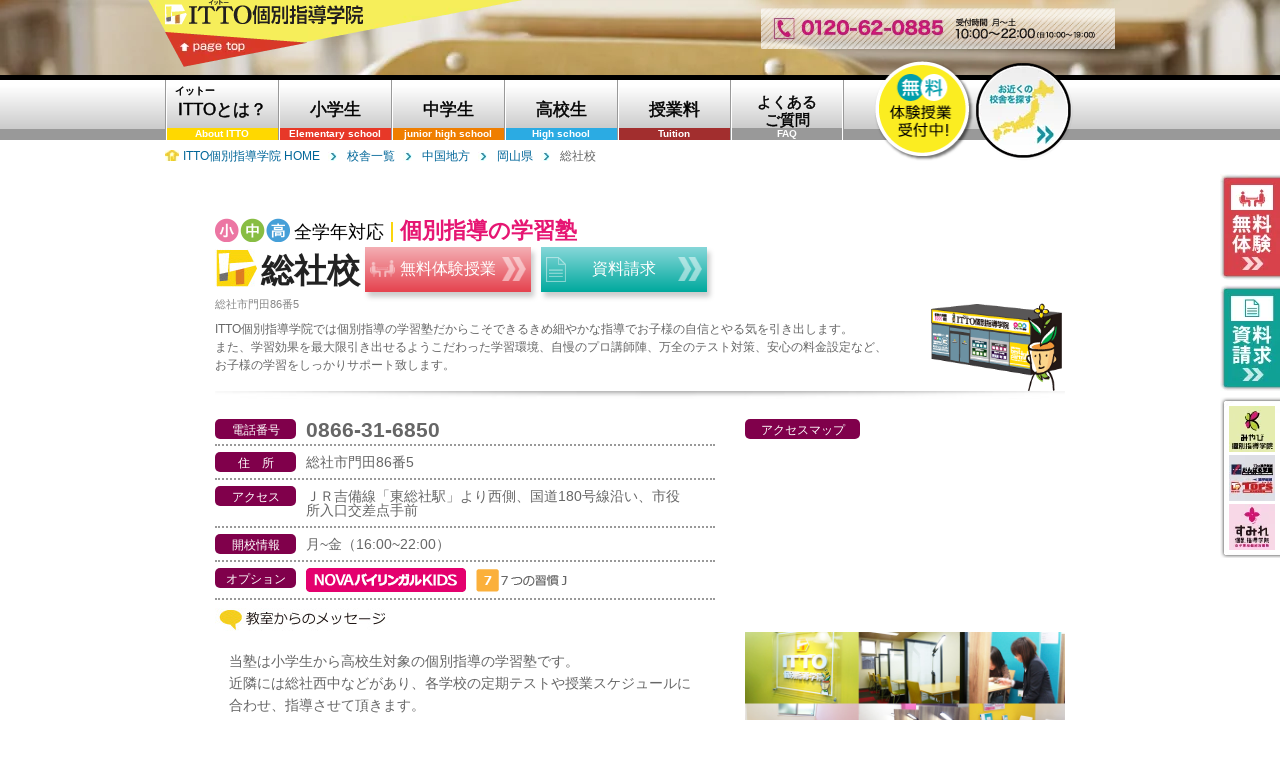

--- FILE ---
content_type: text/html;charset=shift_jis
request_url: https://www.itto.jp/schools/chugoku_shikoku/okayama/soja.html
body_size: 15827
content:
<!--i1903i2226-->

<!-- pc -->
<!DOCTYPE html>
<html lang="ja">
<head>
<meta charset="shift_jis">
<title>総社校｜ITTO個別指導学院【公式】｜岡山県 総社市｜個別指導学習塾</title>
<meta name="Description" content="個別指導学習塾／総社校 :中国・四国 岡山県 TEL：0866-31-6850 アクセス：総社市門田86番5 ＪＲ吉備線「東総社駅」より西側、国道180号線沿い、市役所入口交差点手前">
<meta name="Keywords" content="塾,学習塾,個別指導,総社校,中国・四国,岡山県,総社市,マンツーマン指導,ITTO">


<!-- 共通-->
<meta property="og:type" content="website"> 
<meta property="og:image" content="https://www.itto.jp/icon_i.png">
<link rel="apple-touch-icon" href="https://www.itto.jp/icon_i.png">
<!-- 絶対パス httpsも確認-->
<link rel="canonical" href="https://www.itto.jp/schools/chugoku_shikoku/okayama/soja.html"><link rel="alternate" media="only screen and (max-width: 640px)" href="https://sp.itto.jp/schools/chugoku_shikoku/okayama/soja.html"><link rel="INDEX" href="../../../">

<meta property="og:title" content="総社校｜ITTO個別指導学院【公式】｜個別指導学習塾">
<meta property="og:site_name" content="総社校｜ITTO個別指導学院【公式】｜個別指導学習塾">
<meta property="og:description" content="個別指導学習塾／総社校 :中国・四国 岡山県 TEL：0866-31-6850 アクセス：総社市門田86番5 ＪＲ吉備線「東総社駅」より西側、国道180号線沿い、市役所入口交差点手前">
<link href="../../../css/inc.css" rel="stylesheet" type="text/css" media="all">
<link href="../../../css/under.css" rel="stylesheet" type="text/css" media="all">
<link href="../../../css/under_schools2501.css" rel="stylesheet" type="text/css" media="all">
<!-- 季節講習用CSS -->
<link href="/schools/css/under_season.css" rel="stylesheet" type="text/css" media="all">

<!-- jquery CDN -->
<script src="https://ajax.googleapis.com/ajax/libs/jquery/3.3.1/jquery.min.js"></script>
<script>window.jQuery || document.write('<script src="https://www.itto.jp/js/jquery-3.3.1.min.js"><\/script>');</script>
<!-- jquery END  -->

<script src="../../js/kousha.js" type="text/javascript"></script>
<script src="../../../js/ext.js" type="text/javascript"></script>
<script src="../../../js/smartRollover2.js" type="text/javascript"></script>
<script src="../../../js/menu.js" type="text/javascript" charset="utf-8"></script>
<!-- colorbox  -->
<link href="../../../lp/css/colorbox.css" rel="stylesheet" type="text/css" media="all">
<script src="../../../lp/js/jquery.colorbox-min.js" type="text/javascript"></script>
<script src="../../../js/colorbox.js" type="text/javascript"></script>
<!-- colorbox end  -->
<script type="text/javascript">
<!--
//校舎名のセット
n_kou="総社校";

//スクレプID
screpID="1395";

//校舎IDセット
var kID="1903"

<!-- 8/19追記（校舎担当へのメール送信用） -->
var keiei="";

//県名のセット/2016夏期講習用
<!-- テンプレートにはSTATEをセット -->
var ken="岡山県";

if(ken.indexOf("愛知県名古屋市") !== -1 || ken.indexOf("愛知県三河") !== -1 || ken.indexOf("愛知県尾張") !== -1){
	ken='愛知県';
}
if(ken.indexOf("大阪府大阪市") !== -1){
	ken='大阪府';
}
if(ken.indexOf("東京都23区") !== -1){
	ken='東京都';
}
if(ken.indexOf("京都府") !== -1){
	ken='京都';
}

//住所の長さチェック
var l_add="総社市門田86番5"

-->
</script>


<script type="text/javascript" src="/js/cookies/SuccessionMediaCD.js"></script>
<script type="text/javascript" src="/js/cookies/jquery.cookie.js"></script>

<!-- Google Tag Manager -->
<script>(function(w,d,s,l,i){w[l]=w[l]||[];w[l].push({'gtm.start':
new Date().getTime(),event:'gtm.js'});var f=d.getElementsByTagName(s)[0],
j=d.createElement(s),dl=l!='dataLayer'?'&l='+l:'';j.async=true;j.src=
'https://www.googletagmanager.com/gtm.js?id='+i+dl;f.parentNode.insertBefore(j,f);
})(window,document,'script','dataLayer','GTM-56WX9NV');</script>
<!-- End Google Tag Manager -->
</head>


<body>
<!-- Google Tag Manager (noscript) -->
<noscript><iframe src="https://www.googletagmanager.com/ns.html?id=GTM-56WX9NV"
height="0" width="0" style="display:none;visibility:hidden"></iframe></noscript>
<!-- End Google Tag Manager (noscript) -->
<div id="wrap">

<header id="headerArea">
<div id="headerAreaInner">

<div id="headerTitle" class="clearfix">
<div id="headerTitleInner">
<h1><a href="../../../"><img src="../../../common_images/btn_header02_off.png" width="198" height="26" alt="ITTO個別指導学院"></a></h1>
<p id="pagetop"><a href="#wrap"><img src="../../../common_images/btn_header03_off.png" width="142" height="35" alt="page top"></a></p>
<p class="fdTxt"><img src="../../../common_images/img_contents02.png" width="354" height="41" alt="0120-62-0885"></p>
</div>
</div>
<!-- // headerTitle -->

<div id="sideMenu">
<ul style="margin-top: -11px;">
<li style=" padding-top:5px;"><a href="https://jm-forms.azurewebsites.net/inqueryform/trial/1395/"><img src="../../../common_images/btn_side09_off.png" alt="無料体験" width="115" height="106"></a></li>
<li style=" padding-top:5px;"><a href="https://jm-forms.azurewebsites.net/inqueryform/request/1395/"><img src="../../../common_images/btn_side10_off.png" alt="資料請求" width="115" height="106"></a></li>
</ul>
<ul id="gyotai">
<li><a href="https://www.miyabi-kobetsu.jp/" rel="external"><img src="../../../common_images/btn_side05_off.png" alt="みやび個別指導学院" width="46" height="46"></a></li>
<li><a href="https://www.ganbaru.co.jp/" rel="external"><img src="../../../common_images/btn_side04_off.png" alt="がんばる学園・TOPS" width="46" height="46"></a></li>
<li><a href="https://www.sumire-kobetsu.jp/" rel="external"><img src="../../../common_images/btn_side06_off.png" alt="すみれ個別指導学院" width="46" height="46"></a></li>
</ul>
</div>

<div id="hNavi2">
<ul id="hNaviInner" class="clearfix">
<li><a href="../../../lp/"><div class="dispFlex a-items-c j-cont-c flex-wrap"><span class="sITTOTxt">イットー</span>ITTOとは？</div><span class="engSubTxt">About ITTO</span></a></li>
<li><a href="../../../elementary/"><div class="dispFlex a-items-c j-cont-c flex-wrap">小学生</div><span class="engSubTxt">Elementary school</span></a></li>
<li><a href="../../../junior/"><div class="dispFlex a-items-c j-cont-c flex-wrap">中学生</div><span class="engSubTxt">junior high school</span></a></li>
<li><a href="../../../highschool/"><div class="dispFlex a-items-c j-cont-c flex-wrap">高校生</div><span class="engSubTxt">High school</span></a></li>
<li><a href="../../../price/"><div class="dispFlex a-items-c j-cont-c flex-wrap">授業料</div><span class="engSubTxt">Tuition</span></a></li>
<li><a href="../../../faq/"><div class="dispFlex a-items-c j-cont-c flex-wrap">よくある<br>ご質問</div><span class="engSubTxt">FAQ</span></a></li>
<li class="sclBtn"><a href="../../../schools/"><img src="../../../common_images/btn_navi08s_off.png" alt="お近くの校舎を探す" width="100" height="100"></a></li>
<li class="wariBtn"><a href="https://jm-forms.azurewebsites.net/inqueryform/trial/itto/"><img src="../../../common_images/btn_navi07_taiken_off.png" alt="無料体験" width="100" height="101"></a></li>
</ul>

</div>
<!-- // hNavi -->

<div id="breadcList">
<ol class="clearfix" itemscope itemtype="https://schema.org/BreadcrumbList">
<li itemprop="itemListElement" itemscope itemtype="https://schema.org/ListItem"><a itemprop="item" href="/"><span itemprop="name">ITTO個別指導学院 HOME</span></a><meta itemprop="position" content="1"></li><li itemprop="itemListElement" itemscope itemtype="https://schema.org/ListItem"><a itemprop="item" href="/schools"><span itemprop="name">校舎一覧</span></a><meta itemprop="position" content="2"></li><li itemprop="itemListElement" itemscope itemtype="https://schema.org/ListItem"><a itemprop="item" href="/schools/chugoku_shikoku/chugoku.html"><span itemprop="name">中国地方</span></a><meta itemprop="position" content="3"></li><li itemprop="itemListElement" itemscope itemtype="https://schema.org/ListItem"><a itemprop="item" href="/schools/chugoku_shikoku/okayama/"><span itemprop="name">岡山県</span></a><meta itemprop="position" content="4"></li><li itemprop="itemListElement" itemscope itemtype="https://schema.org/ListItem"><span itemprop="name">総社校</span><meta itemprop="position" content="5"></li></ol>
</div>
<!-- // breadcList -->

</div>
<!-- // headerAreaInner -->
</header>
<!-- // headerArea -->


<div id="slideTxt">
<div id="slideTxtInner">
<dl>
<dt><a href="../../../"><img src="../../../common_images/btn_header02_off.png" width="198" height="26" alt="ITTO"></a></dt>
<dd><a href="#wrap"><img src="../../../common_images/btn_header03_off.png" width="142" height="35" alt="page top"></a></dd>
</dl>
<p id="fdTxt"><img src="../../../common_images/img_contents02.png" width="354" height="41" alt="0120-62-0885"></p>
</div>
<!-- // slideTxtInner -->
</div>
<!-- // slideTxt -->


<div id="contentsArea">
<div id="contentsAreaInner">

<section class="mainSection">

<div id="sclTitleSec">
<h2><span id="mainTxt"><span id="gradeTxt">全学年対応</span><span>個別指導の学習塾</span><!--<span><strong>個別指導の学習塾</strong></span>全国<span>1200</span>校舎の実績と<span>31</span>年のノウハウ。　--></span>総社校</h2>
<ul class="topBtnBox dispFlex j-cont-r">
<li><a href="https://jm-forms.azurewebsites.net/inqueryform/trial/1395/"><span>無料体験授業</span></a></li>
<li><a href="https://jm-forms.azurewebsites.net/inqueryform/request/1395/"><span>資料請求</span></a></li>
</ul>
<div id="sTopTxtBox">
<p class="hAddP">総社市門田86番5</p>
<p>ITTO個別指導学院では個別指導の学習塾だからこそできるきめ細やかな指導でお子様の自信とやる気を引き出します。<br>
また、学習効果を最大限引き出せるようこだわった学習環境、自慢のプロ講師陣、万全のテスト対策、安心の料金設定など、<br>
お子様の学習をしっかりサポート致します。</p>
<p id="koushaImgP"><img src="/schools/lp/area/images/img_contents01.png" alt="ITTO個別指導塾" width="131" height="89"></p>
</div>
</div>
<div class="mainSectionInner">

<section id="scInfoSec">
<div class="sectionInner">


<div class="clearfix">
<div id="info1Box">
<ul>
<li id="telLi">
<dl>
<dt><h3>電話番号</h3></dt>
<dd>0866-31-6850</dd>
</dl>
</li>
<li>
<dl>
<dt><h3>住　所</h3></dt>
<dd>総社市門田86番5</dd>
</dl>
</li>
<li>
<dl>
<dt><h3>アクセス</h3></dt>
<dd>ＪＲ吉備線「東総社駅」より西側、国道180号線沿い、市役所入口交差点手前</dd>
</dl>
</li>
<li>
<dl>
<dt><h3>開校情報</h3></dt>
<dd>月~金（16:00~22:00）</dd>
</dl>
</li>
<li id="opLi">
<dl>
<dt><h3>オプション</h3></dt>
<dd id="opt"><img src="../../images/icon_nbk_off.png" width="160" height="24" alt="NOVAバイリンガルKIDS"><img src="../../images/icon_7hj_off.png" width="100" height="24" alt="７つの習慣"></dd>
</dl>
</li>
</ul>

<div class="section clear" id="comSec">
<h3><img src="../../images/images1604/title_h3_05.jpg" alt="教室からのメッセージ" width="174" height="23"></h3>
<div class="sectionInner">
<p id="addAdr">当塾は小学生から高校生対象の個別指導の学習塾です。<br>近隣には総社西中などがあり、各学校の定期テストや授業スケジュールに合わせ、指導させて頂きます。<br>集団の中で一人「分からない」と言うのはとても勇気がいること。<br>しかし、個別指導ならばすぐに講師に質問し、疑問をその場で解決できます。<br>「分かった！」という実感をお子様が得られれば、よりやる気を持って学習に向き合うことができ、成績の向上にも繋がります。<br>マンツーマン指導だからこそできるお子様一人ひとりに合った指導で、目標達成をサポート致します！<br>ぜひお気軽にお問い合わせください！</p>
</div>
<!-- // sectionInner -->
</div>
<!-- // section -->

</div>
<!-- // info1Box -->

<div id="info2Box">
<div class="section" id="gMapSec">
<h3>アクセスマップ</h3>
<div class="sectionInner">
<iframe src="https://www.google.com/maps/embed?pb=!1m18!1m12!1m3!1d3281.125382397975!2d133.74412681523145!3d34.67678488044061!2m3!1f0!2f0!3f0!3m2!1i1024!2i768!4f13.1!3m3!1m2!1s0x0%3A0x36ac9183f201142b!2zSVRUT-WAi-WIpeaMh-WwjuWtpumZoiDnt4_npL7moKEg5a2m57-S5aG-!5e0!3m2!1sja!2sjp!4v1598870517911!5m2!1sja!2sjp" width="640" height="480" style="border:0;" allowfullscreen="" loading="lazy"></iframe>
</div>
<!-- // sectionInner -->
</div>
<!-- // gMapSec -->
<div class="section clear">
<p><img src="../../school_images/i_photo/1903photo.jpg" alt="temp" width="320" height="143"></p>
</div>
<!-- // section -->
</div>
<!-- // info2Box -->
</div>


<!-- 季節キャンペーンバナー スペース -->


<section id="type_winter" class="dispFlex j-cont-sb">
	<div>
		<h3><a href="https://jm-forms.azurewebsites.net/inqueryform/season/itto/"><img class="spNone" src="/schools/images/season/winter2025/img_shcool_2505.png" width="850" height="174" alt="冬期講習"></a>
            <a href="https://jm-forms.azurewebsites.net/inqueryform/season/itto/"><img class="pcNone" src="/schools/images/season/winter2025/img_shcool_2505_sp.png" width="499" height="475" alt="冬期講習"></a>
		</h3>
		<!--<div class="spNone entryBtn"><a href="https://jm-forms.azurewebsites.net/inqueryform/season/itto/"><img src="/schools/images/season/winter2023/jyukou.png" alt="受講お申込みはこちら"></a></div>-->
	</div>
	<!--<div class="winterbox">
		<p><img class="spNone" src="/schools/images/season/winter2023/kobetsu.png" width="480" height="135" alt="冬　個別">
           <img class="pcNone" src="/schools/images/season/winter2023/kobetsu_sp.png" width="345" height="143" alt="冬　個別">
		</p>
		<p><img class="spNone" src="/schools/images/season/winter2023/mantu.png" width="480" height="135" alt="冬　マンツーマン">
           <img class="pcNone" src="/schools/images/season/winter2023/mantu_sp.png"　width="345" height="143" alt="冬　マンツーマン">
		</p>
		<div class="pcNone entryBtn"><a href="https://jm-forms.azurewebsites.net/inqueryform/season/itto/"><img src="/schools/images/season/winter2023/jyukou.png" alt="受講お申込みはこちら"></a></div>
	</div>-->
</section>














<div id="topicsSec">
<!-- <h3>TOPICS<br><span>最新情報</span></h3> -->
<div class="sectionInner clearfix">
<!-- chara shift_jis --> 



<!-- 【秋期講習 業態別】 -->
<!-- <div class="topicBox clearfix gyotaiTopic schoolNone">
<p><a href="https://www.jibunmirai.co.jp/form/campaign/spring2022/?t=itto"><img src="https://www.jibunmirai.co.jp/images/topics/topics_spring2022_off.png" width="120" height="100" alt="春期講習"></a></p>
<dl>
<dt><a href="https://www.jibunmirai.co.jp/form/campaign/spring2022/?t=itto">春期講習 申込み受付中！</a></dt>
<dd>実施期間：3月7日（月）から4月8日（金）まで<br>ただ今、受講申込み受付中！1年間の総復習、進級・進学に向けての準備は、ぜひ当塾にお任せください！<br>小学生：50分×5回　8,640円（税込9,500円）、中学生：50分×5回　9,550円（税込10,500円）。<br>お申込みは<a href="https://www.jibunmirai.co.jp/form/campaign/spring2022/?t=itto">こちら</a>、もしくは<a href="tel:0120-62-0885">0120-62-0885</a>まで、お気軽にお問い合わせ下さい！</dd>
</dl>
</div> -->


<!-- 【入会金無料キャンペーン実施中！】 -->
<!-- <div class="topicBox clearfix">
<p><a href="https://jm-forms.azurewebsites.net/inqueryform/trial/itto/"><img src="https://www.jibunmirai.co.jp/images/topics/topics_nyukai2023_off.jpg" width="120" height="100" alt="入会金無料キャンペーン実施中！"></a></p>
<dl>
<dt><a href="https://jm-forms.azurewebsites.net/inqueryform/trial/itto/">入会金無料キャンペーン実施中！</a></dt>
<dd>2023年2月1日から4月末まで、入会金無料キャンペーンを実施中。<br>校舎見学や説明会のご予約はこちらのフォームからも承ります。<br>ぜひお気軽にお問い合わせください！</dd>
</dl>
</div> -->

<!-- 【2023春期講習 業態別】 -->
<!-- <div class="topicBox clearfix schoolTopics">
<p><a href="https://www.itto.jp/form/campaign/2023_spring/"><img src="https://www.jibunmirai.co.jp/images/topics/topics_spring2023_off.jpg" width="120" height="100" alt="春期講習"></a></p>
<dl>
<dt><a href="https://www.itto.jp/form/campaign/2023_spring/">春期講習 受講申込みスタート！</a></dt>
<dd>ITTO個別指導学院は、春期講習もやっぱり個別。<br>一人ひとりに合わせたマンツーマン指導で、新学年を先取り！<br>実施期間：3月13日（月）～4月7日（金）</dd>
</dl>
</div> -->


<!-- 【初月授業料無料】 -->
<!-- <div class="topicBox schoolTopics">
<p><a href="https://jm-forms.azurewebsites.net/inqueryform/trial/itto/"><img src="https://www.jibunmirai.co.jp/images/topics/topics_fm02_off.png" width="120" height="100" alt="入会初月授業料無料"></a></p>
<dl>
<dt><a href="https://jm-forms.azurewebsites.net/inqueryform/trial/itto/">【新規ご入会者様限定】授業料1か月分無料</a></dt>
<dd>当塾では、ご入会初月の授業料はいただきません。もっと通いたくなる塾へ、もっと通いやすい塾へ。当塾のマンツーマン指導で始めてみませんか？<br>※詳細はお問い合わせください。</dd>
</dl>
</div> -->

<!-- 【受験対策講座】 -->
<!-- <div class="topicBox schoolTopics schoolNoneS">
<p><img src="https://www.jibunmirai.co.jp/images/topics/topics_juken.jpg" width="120" height="100" alt="受験対策講座"></p>
<dl>
<dt>【高校受験】受験対策講座 実施中！</dt>
<dd>高校入試に向けた得点力UPを目指し、受験対策講座を実施しています。<br>入試頻出単元や過去問の演習で、自信を持って入試当日を迎えられるようサポートします！</dd>
</dl>
</div> -->

<!-- 【30周年】 -->
<!--<div class="topicBox clearfix anniversary30topics">
<p><img src="https://www.jibunmirai.co.jp/images/topics/30anniversary_top_bn_logo_2408.jpg" width="120" height="100" alt="夏の入会キャンペーン"></p>
<dl>
<dt>夏の入会キャンペーン実施中!!</dt>
	<dd>夏期講習と同時、または夏期講習受講後、８月末までにご入会の場合入会金無料！<br>入会金通常<span class="red_batu">12,000円（税込13,200円）</span>→０円</dd>
</dl>
</div>-->

<!-- 【2024無料体験授業】 -->
<div class="topicBox clearfix schoolTopics">
<p><a href="https://jm-forms.azurewebsites.net/inqueryform/trial/itto/"><img src="https://www.jibunmirai.co.jp/images/topics/topics_taiken_2501_off.png" width="120" height="100" alt="無料体験授業"></a></p>
<dl>
<dt><a href="https://jm-forms.azurewebsites.net/inqueryform/trial/itto/">無料体験授業 申込み受付中！</a></dt>
<dd>小・中学生を対象に、無料体験授業を実施しています。<br>ご希望の1教科を50分マンツーマンで指導します。<br>ぜひ当塾のマンツーマン指導で「分かる！」感動を体感してみてください。</dd>
</dl>
</div>

<!-- 【秋の無料体験授業】 -->
<!--<div class="topicBox clearfix schoolTopics">
<p><a href="https://jm-forms.azurewebsites.net/inqueryform/trial/itto/"><img src="https://www.jibunmirai.co.jp/images/topics/topics_aki2024_off.png" width="120" height="100" alt="無料体験授業"></a></p>
<dl>
<dt><a href="https://jm-forms.azurewebsites.net/inqueryform/trial/itto/">秋の無料体験授業実施中！</a></dt>
<dd>秋の無料体験授業実施中。<br>校舎見学や説明会のご予約はこちらのフォームからも承ります。<br>ぜひお気軽にお問い合わせください！</dd>
</dl>
</div>-->

<!-- 【秋の入会キャンペーン】 -->
<!--<div class="topicBox clearfix schoolTopics">
<p><a href="https://jm-forms.azurewebsites.net/inqueryform/trial/itto/"><img src="https://www.jibunmirai.co.jp/images/topics/topics_aki_kp2024_off.png" width="120" height="100" alt="秋の入会キャンペーン"></a></p>
<dl>
<dt><a href="https://jm-forms.azurewebsites.net/inqueryform/trial/itto/">秋の入会キャンペーン実施中！</a><br><span>＜実施期間：2024年10月～11月末＞</span></dt>
<dd>期間中の新規ご入会の場合、入会金半額。<br class="spNone">さらに、他塾からの転塾の場合、年会費初年度無料！<br>ぜひお気軽にお問い合わせください！</dd>
</dl>
</div>-->


<!-- 【ITTO模試】 -->
<!--<div class="topicBox clearfix">
<p><a href="https://www.itto.jp/itto_moshi/" rel="external" class="noChange"><img src="https://www.jibunmirai.co.jp/images/topics/topics_ittomoshib_off.png" width="120" height="100" alt="定期テスト対策"></a></p>
<dl>
<dt><a href="https://www.itto.jp/itto_moshi/" rel="external" class="noChange">定期テストに直結！当塾オリジナル「ITTO模試」</a></dt>
<dd>当塾オリジナルテキストITTO問題集を使って、ITTO模試を毎月実施しています。<br>塾生は受験料無料！一問一答形式で重要語句を確実にマスターしていきます。<br>
ITTO問題集のご購入は<a href="https://www.itto.jp/itto_moshi/" rel="external" class="noChange">こちら</a>からお申込みください！</dd>
</dl>
</div>-->


<!-- 【定期テスト対策】 -->
<!-- <div class="topicBox clearfix">
<p><a href="https://jm-forms.azurewebsites.net/inqueryform/request/itto/"><img src="https://www.jibunmirai.co.jp/images/topics/topics_test_off.png" width="120" height="100" alt="定期テスト対策"></a></p>
<dl>
<dt><a href="https://jm-forms.azurewebsites.net/inqueryform/request/itto/">マンツーマン指導で点数UPを目指す！</a></dt>
<dd>お通いの中学校に合わせた対策を実施しています。<br>テスト直前の特別授業「テストターボ」や教科書準拠の月例テスト「ITTO模試」等で、目標点突破を後押し！<br>お気軽にお問い合わせください！</dd>
</dl>
</div> -->

<!-- 【2024春期講習 業態別】 -->
<!-- <div class="topicBox clearfix schoolTopics">
<p><img src="https://www.jibunmirai.co.jp/images/topics/topics_spring2024_off.jpg" width="120" height="100" alt="春期講習"></a></p>
<dl>
<dt>春期講習　受講申込み受付中！</dt>
<dd>ITTO個別指導学院は、春期講習もやっぱり個別。新学期の先取りでスタートダッシュを応援！
	<br>実施期間：3月11日（月）～4月12日（金）</dd>
</dl>
</div> -->

<!-- 【入会金無料キャンペーン実施中！】 -->
<!-- <div class="topicBox clearfix">
<p><a href="https://jm-forms.azurewebsites.net/inqueryform/trial/itto/"><img src="https://www.jibunmirai.co.jp/images/topics/topics_shinnen_2501_off.png" width="120" height="100" alt="4月末まで！入会金無料キャンペーン"></a></p>
<dl>
<dt><a href="https://jm-forms.azurewebsites.net/inqueryform/trial/itto/">4月末まで！入会金無料キャンペーン</a><br><span>＜実施期間：2025年2月1日～4月末＞</span></dt>
<dd>ただいま当塾では入会金無料キャンペーンを実施しています。<br>
一人ひとりに合わせた個別指導で、お子様の成績アップを目指します。ぜひお気軽にお問合せください！
</dd>
</dl>
</div> -->

<!-- 【定期テスト対策2504】 -->
 <div class="topicBox clearfix">
<p><a href="https://jm-forms.azurewebsites.net/inqueryform/request/itto/"><img src="https://www.jibunmirai.co.jp/images/topics/topics_test_2503_off.png" width="120" height="100" alt="定期テスト対策"></a></p>
<dl>
<dt><a href="https://jm-forms.azurewebsites.net/inqueryform/request/itto/">学校別テスト対策でサポート！</a></dt>
<dd>当塾では定期テスト対策として「テストターボ」を実施しています。<br>
通常授業で未受講の教科も受講OK。<br>
お通いの学校に合わせた対策をマンツーマンで指導します！</dd>
</dl>
</div> 

<!-- 【2025春期講習 業態別】 -->
<!-- <div class="topicBox clearfix schoolTopics">
<p><img src="https://www.jibunmirai.co.jp/images/topics/topics_spring_2501_off.png" width="120" height="100" alt="春期講習"></p>
<dl>
<dt>春期講習申込み実施中！<br><span>＜実施期間：2025年3月10日～4月25日＞</span></dt>
<dd>当塾は春期講習もやっぱり個別。完全オーダーメイドカリキュラムで新学年のスタートダッシュをサポートします！<br>
1教科から受講OK。先取り学習も苦手克服も、お任せください。
	<br>＜申込締切：4月4日（金）＞</dd>
</dl>
</div> -->




<!-- 【ITTOくんLINEスタンプ】 -->
<!-- <div class="ittoTopic topicBox clearfix schoolNone">
<p><a href="https://store.line.me/stickershop/product/1252393/ja"><img src="https://www.jibunmirai.co.jp/images/topics/topics_stamp_off.png" width="120" height="100" alt="ITTOくんLINEスタンプ"></a></p>
<dl>
<dt><a href="https://store.line.me/stickershop/product/1252393/ja"><img src="https://www.itto.jp/images/img_line_title.png" alt="ITTOくんLINEスタンプが登場"></a></dt>
<dd>ITTO個別指導学院のオリジナルキャラクター<br class="spHidden">「ITTOくん」のLINEスタンプが登場しました。<br>癒し系からシュールなスタンプまでバリエーション豊かな全40種類。<br>LINEストアからぜひご購入下さい！<a href="https://store.line.me/stickershop/product/1252393/ja" rel="external">&lt;LINEストアはこちら&gt;</a></dd>
</dl>
</div> -->






</div>
</div>







<section class="subBtnSec formBtnBlock">
<h3 class="tac">総社校へのお問い合わせはこちら</h3>
<ul class="conBtnBox dispFlex">
<li><a href="https://jm-forms.azurewebsites.net/inqueryform/trial/1395/"><span>無料体験授業お申し込み</span></a></li>
<li><a href="https://jm-forms.azurewebsites.net/inqueryform/request/1395/"><span>資料請求・お問い合わせ</span></a></li>
</ul>
<div class="telBtn"><a href="tel:0120-62-0885"><img src="../../../common_images/btn_contents06.png" alt="0120-62-0885" width="497" height="36"></a></div>
</section>
<!-- // subBtnSec -->

</div>
<!-- // sectionInner -->
</section>
<!-- // scInfoSec -->


<div class="pagetop_more">
<p><a href="#wrap">ページトップへ戻る</a></p>
</div>

<!--
<div class="section" id="ssSec" style="display:none;">
<h3><img src="../../images/title_h3_contents10.png" alt="ワンランク上の指導者「SS講師」がいます！" width="635" height="34"></h3>
<div class="sectionInner">

<div class="section clearfix udBar">
<div class="sectionInner clearfix">
<div id="ssList">

<dl class="clearfix" style="display:none;">
<dt><img src="../../school_images/i_teacher/1903_1.jpg"></dt>
<dd><h4>総社校 SS講師からのメッセージ（<%SSNAME1%>先生）</h4>
<%SSMSG1%></dd>
</dl>

<dl class="clearfix" style="display:none;">
<dt><img src="../../school_images/i_teacher/1903_2.jpg"></dt>
<dd><h4>総社校 SS講師からのメッセージ（<%SSNAME2%>先生）</h4>
<%SSMSG2%></dd>
</dl>

<dl class="clearfix" style="display:none;">
<dt><img src="../../school_images/i_teacher/1903_3.jpg"></dt>
<dd><h4>総社校 SS講師からのメッセージ（<%SSNAME3%>先生）</h4>
<%SSMSG3%></dd>
</dl>

<dl class="clearfix" style="display:none;">
<dt><img src="../../school_images/i_teacher/1903_4.jpg"></dt>
<dd><h4>総社校 SS講師からのメッセージ（<%SSNAME4%>先生）</h4>
<%SSMSG4%></dd>
</dl>

<dl class="clearfix" style="display:none;">
<dt><img src="../../school_images/i_teacher/1903_5.jpg"></dt>
<dd><h4>総社校 SS講師からのメッセージ（<%SSNAME5%>先生）</h4>
<%SSMSG5%></dd>
</dl>

</div>
-->
<!-- // ssList -->
<!--
</div>
-->
<!-- // sectionInner -->
<!--
<p>SS講師（スペシャル・セレクト講師）とは、当塾の講師の中でも、ワンランク上の指導経験や指導スキル、教科知識を兼ね備え、厳しい認定条件・試験をクリアした講師です。</p>
</div>
-->
<!-- // section -->

<!--
</div>
-->
<!-- // sectionInner -->
<!--
</div>
-->
<!-- // ssSec -->

<!--
<div class="pagetop_more" style="display:none;">
<p><a href="#wrap">ページトップへ戻る</a></p>
</div>
-->
<ul id="pageNavi" class="">
<li><a href="#kodawariSec"><span>ITTO個別のこだわり</span><br>信頼の全国1200校</a></li>
<li><a href="#courseSec"><span>小中高コース</span><br>基礎から受験対策まで</a></li>
<li><a href="#plamSec"><span>授業料</span><br>選べる授業プラン</a></li>
		
</ul>


<section class="section" id="kodawariSec">


<h3><img src="../../images/icon_h3_01.jpg" width="43" height="36" alt="ITTO個別指導学院のこだわり">ITTO個別指導学院のこだわり</h3>
<div class="sectionInner">


<div class="section clearfix clear udBar">
<p class="imgfloatL"><img src="../../images/images2501/img_contents02b.png" alt="顧客満足度No.1" width="380" height="228"><!--<img src="https://www.ganbaru.co.jp/schools/images/img_contents02b.png" alt="個別ひとすじ31年" width="380" height="179">--></p>
<div class="sectionInner">
<h4>顧客満足度No.1！選ばれるには訳がある</h4>
<p>当塾は創業以来、お子様の成長には「個別指導」学習塾でなければ成せないことがあると考え、個別指導スタイルを貫いてきました。<br>
結果として外部調査会社による顧客満足度調査でも、毎年高い評価をいただいています。情熱とノウハウを結集し、マンツーマン指導でこれからもお子様一人ひとりの成長に向き合って参ります。</p>
<!--<dl id="iid_winning" class="clearfix">
<dt>2020年</dt>
<dd>オリコン顧客満足度ランキング 高校受験・個別指導北関東 総合No.1</dd>
<dd>イード・アワード塾 中学生/個別指導　最優秀賞受賞</dd>
</dl>-->
</div>
<!-- // sectionInner -->
</div>
<!-- // section -->

<div class="section clearfix udBar">
<p class="imgfloatR"><img src="../../images/images2501/img_contents06b.jpg" alt="定期テスト対策" width="300" height="200"></p>
<div class="sectionInner">
<h4>定期テストで結果を出す！万全のテスト対策</h4>
<p>定期テストの結果は、内申点にも直結する重要な要素。<br>何より、努力を重ね目標点を突破することはお子様の自信となり、次へのモチベーションにも繋がります。<br>当塾では、原則予習型で教科書に沿った通常授業、テスト直前の集中特訓授業「テストターボ」、出題率の高い問題を集めた当塾オリジナル教材「THEカコモン」をご用意。万全の体制で成績アップをサポートさせていただきます。</p>
</div>
<!-- // sectionInner -->
</div>
<!-- // section -->


<div class="section clearfix clear udBar">
<p class="imgfloatL"><img src="../../images/img_contents03d.jpg" alt="自慢の講師" width="300" height="200"></p>
<div class="sectionInner">
<h4>講師クオリティに自信あり！SS講師制度</h4>
<p>個別指導だからこそ、講師の影響は大きなもの。<br>だから当塾では、定期的な講師研修会の実施や「講師アンケート」による保護者様からの評価等、個別指導塾としてより質の高い授業の提供を目指して取り組んでいます。<br>また、ワンランク上のスキル・経験・知識を備えていると本部認定された「SS講師（スペシャルセレクト講師）」を指名いただくことも可能です。<br>
※別途、指名料が必要です。</p>
</div>
<!-- // sectionInner -->
</div>
<!-- // section -->


<div class="section clearfix udBar">
<p class="imgfloatR"><img src="../../images/images2501/img_contents04c.jpg" alt="ITTO模試" width="457" height="257"></p>
<div class="sectionInner">
<h4>毎月無料で実施！ITTO模試</h4>
<p>教科書に出てくる重要語句を一問一答形式でピックアップした
当塾オリジナルの月例テストです。<br>
塾生は受験料無料。基礎学力の定着を図ります。<br>
対象：小4～中3<br>
教科：国・理・社・英（小4は英語以外の3教科）</p>
</div>
<!-- // sectionInner -->
</div>
<!-- // section -->


<div class="section clearfix">
<p class="imgfloatL"><img src="../../images/img_contents05c.jpg" alt="自習室" width="300" height="200"></p>
<div class="sectionInner">
<h4>無料で使える！自習室完備</h4>
<p>お子様が勉強に集中できるかどうかは学習環境によるところも大きいと考え、当塾は教室の環境にもこだわっています。<br>その1つとして、塾生専用の自習室を完備。<br>「家では集中して勉強できない」「授業後にもう少し残って勉強したい」など、お子様の「学びたい」という気持ちに応え、無料で開放しています。テスト前や授業のない日でも利用可能です。</p>
<p>※校舎休校日は除く</p>
</div>
<!-- // sectionInner -->
</div>
<!-- // section -->

<section class="subBtnSec formBtnBlock">
<h3 class="tac">総社校へのお問い合わせはこちら</h3>
<ul class="conBtnBox dispFlex">
<li><a href="https://jm-forms.azurewebsites.net/inqueryform/trial/1395/"><span>無料体験授業お申し込み</span></a></li>
<li><a href="https://jm-forms.azurewebsites.net/inqueryform/request/1395/"><span>資料請求・お問い合わせ</span></a></li>
</ul>
<div class="telBtn"><a href="tel:0120-62-0885"><img src="../../../common_images/btn_contents06.png" alt="0120-62-0885" width="497" height="36"></a></div>
</section>
<!-- // subBtnSec -->

</div>
<!-- // sectionInner -->
</section>
<!-- // kodawariSec -->
<div class="pagetop_more">
<p><a href="#wrap">ページトップへ戻る</a></p>
</div>


<section class="section" id="courseSec">

<h3>
<span>基礎の定着から受験対策まで</span><br>
<span>全学年対応</span>
</h3>

<div class="sectionInner">

<div class="section" id="elementaryArea">
<h4>小学生</h4>

<div class="dispFlex">
<div class="flexBoxL">
<ul class="checkBox">
<li>「学習の習慣付け」<span>から</span>「中学校の先取り」<span>まで</span>個々に合わせた指導</li>
<li>教科書準拠の授業、無料月例テスト<span>で</span>しっかり定着</li>
<li>英検&#174;対策、中学受験<span>にも</span>対応</li>
</ul>

<ul class="iconBox dispFlex j-cont-sb">
<li><img src="../../images/images2104/icon_el01.jpg" alt="個別指導" width="55" height="55"></li>
<li><img src="../../images/images2104/icon_el02.jpg" alt="自慢の講師クオリティ" width="55" height="55"></li>
<li><img src="../../images/images2104/icon_el03.jpg" alt="こだわりの学習環境" width="55" height="55"></li>
<li><img src="../../images/images2104/icon_el04.jpg" alt="オーダーメイドカリキュラム" width="55" height="55"></li>
<li><img src="../../images/images2104/icon_el05.jpg" alt="自習室完備" width="55" height="55"></li>
<li><img src="../../images/images2501/icon_el06.jpg" alt="英検対策" width="55" height="55"></li>
</ul>

<p class="txtArea">「学校で役に立つノートの取り方」「宿題や予習・復習などの習慣付け」「中高一貫・私立中受験に向けた対策」など、学習塾通いが初めてのお子様から受験生まで、マンツーマン指導で一人ひとりの目的・目標に合わせたカリキュラムをご提案します。</p>
</div>

<div class="flexBoxR">
<img src="../../images/images2104/img_contents02.jpg" alt="小学生コース" width="235" height="210">
<p><a href="/elementary/" class="">小学生コース 詳細はこちら>></a></p>
</div>
</div>

<ul class="btnBox dispFlex j-cont-sb">
<li><a href="#plamSec">授業料</a></li>
</ul>

</div>
<!-- // elementaryArea -->

<div class="section" id="juniorArea">
<h4>中学生</h4>

<div class="dispFlex">
<div class="flexBoxL">
<ul class="checkBox">
<li>「定期テスト対策」<span>から</span>「高校入試対策」<span>まで</span>徹底指導</li>
<li>教科書準拠の授業、直前特訓授業「テストターボ」</li>
<li>無料月例テスト「ITTO模試」<span>で</span>しっかり基礎学力を定着</li>
</ul>

<ul class="iconBox dispFlex j-cont-sb">
<li><img src="../../images/images2104/icon_jr01.jpg" alt="定期テスト対策" width="55" height="55"></li>
<li><img src="../../images/images2104/icon_jr02.jpg" alt="個別指導" width="55" height="55"></li>
<li><img src="../../images/images2104/icon_jr03.jpg" alt="自習室完備" width="55" height="55"></li>
<li><img src="../../images/images2501/icon_jr04.jpg" alt="英検対策" width="55" height="55"></li>
<li><img src="../../images/images2104/icon_jr05.jpg" alt="受験対策" width="55" height="55"></li>
<li><img src="../../images/images2104/icon_jr06.jpg" alt="オーダーメイドカリキュラム" width="55" height="55"></li>
</ul>

<p class="txtArea">スタートダッシュが大切な一年生。効率良い定期テスト対策が必要な二年生。第一志望校合格に向けて、苦手を補い得意を伸ばす三年生。その時々のお子様に必要な学習を「個別指導」だからこそできるきめ細かな指導で、しっかりサポートします。</p>
</div>

<div class="flexBoxR">
<img src="../../images/images2104/img_contents03.jpg" alt="中学生コース" width="235" height="210">
<p><a href="/junior/" class="">中学生コース 詳細はこちら>></a></p>
</div>
</div>

<ul class="btnBox dispFlex j-cont-sb">
<li><a href="#plamSec">授業料</a></li>
</ul>

</div>
<!-- // juniorArea -->

<div class="section" id="highschoolArea">
<h4>高校生</h4>

<div class="dispFlex">
<div class="flexBoxL">
<ul class="checkBox">
<li>長年培った個別指導<span>の</span>ノウハウでしっかりサポート</li>
<li>「部活や習いごともしっかり両立！」オーダーメイドカリキュラム</li>
<li>「学校の授業補習」<span>から</span>「大学受験対策」<span>まで</span>マンツーマン指導対応</li>
</ul>

<ul class="iconBox dispFlex j-cont-sb">
<li><img src="../../images/images2104/icon_hs06.jpg" alt="オーダーメイドカリキュラム" width="55" height="55"></li>
<li><img src="../../images/images2104/icon_hs01.jpg" alt="定期テスト対策" width="55" height="55"></li>
<li><img src="../../images/images2104/icon_hs02.jpg" alt="個別指導" width="55" height="55"></li>
<li><img src="../../images/images2104/icon_hs03.jpg" alt="自習室完備" width="55" height="55"></li>
<li><img src="../../images/images2104/icon_hs04.jpg" alt="自慢の講師クオリティ" width="55" height="55"></li>
<li><img src="../../images/images2104/icon_hs05.jpg" alt="受験対策" width="55" height="55"></li>
</ul>

<p class="txtArea">高校に進学し中学に比べてさらに難しくなった学校の授業に対して、分からない単元の補習や定期テスト対策、大学入試に向けた対策など、当塾では万全の学習環境の中で一人ひとりの目標と目的に合わせた個別指導でお子様をしっかりサポートします。</p>
</div>

<div class="flexBoxR">
<img src="../../images/images2104/img_contents04.jpg" alt="高校生コース" width="235" height="210">
<p><a href="/highschool/" class="">高校生コース 詳細はこちら>></a></p>
</div>
</div>

<ul class="btnBox dispFlex j-cont-sb">
<li><a href="#plamSec">授業料</a></li>
</ul>

</div>
<!-- // highschoolArea -->

<section class="subBtnSec formBtnBlock">
<h3 class="tac">総社校へのお問い合わせはこちら</h3>
<ul class="conBtnBox dispFlex">
<li><a href="https://jm-forms.azurewebsites.net/inqueryform/trial/1395/"><span>無料体験授業お申し込み</span></a></li>
<li><a href="https://jm-forms.azurewebsites.net/inqueryform/request/1395/"><span>資料請求・お問い合わせ</span></a></li>
</ul>
<div class="telBtn"><a href="tel:0120-62-0885"><img src="../../../common_images/btn_contents06.png" alt="0120-62-0885" width="497" height="36"></a></div>
</section>
<!-- // subBtnSec -->

</div>
<!-- // sectionInner -->
</section>
<!-- // courseSec -->

<div class="pagetop_more">
<p><a href="#wrap">ページトップへ戻る</a></p>
</div>



<section class="section" id="plamSec">
<h3><img src="../../images/images2501/icon_h3_02.jpg" alt="選べる授業プラン" width="43" height="37">選べる授業プラン</h3>
<div class="sectionInner">

<!-- 初月無料バナー スペース -->

<!-- 授業料掲載バナー -->
<!-- <div class="fmBnrBox">
	<div class="fmBnrBoxWaku">
	<p class="tac mincho">ITTO個別指導学院は、ご入会時最初の1か月分の授業料はいただきません。</p>
	<p class="tac"><en>授業料1か月分<br class="pcNone"><strong>無料</strong></en></p>
	</div>
	<p class="fmAttentionTxt tar">※6か月以上継続して通塾いただける方が対象です。<br class="pcNone">※原則3か月間は同プランでの受講をお願いしております。</p>
</div> -->





<div class="section clearfix">

<div class="priceTtlBox dispFlex j-cont-sb" id="sdPlan">
	<h4><span>講師1名×生徒3名の個別指導</span><br>スタンダードプラン</h4>
	<div>
		<dl class="priceTime dispFlex">
			<dt>授業時間</dt>
			<dd>50分</dd>
			<dd>80分</dd>
			<dd>100分</dd>
		</dl>
		<div class="dispFlex j-cont-sb priceDetail">
			<dl class="dispFlex"><dt>対象</dt><dd>小学生・中学生</dd></dl>
			<dl class="dispFlex"><dt>形式</dt><dd>1対3個別指導形式</dd></dl>
			<dl class="dispFlex"><dt>教科</dt><dd>5教科対応</dd></dl>
		</div>
	</div>
</div>

<div class="floatL">
<dl>
<dt>教科書中心。”自分で考える力”が身につく個別指導。</dt>
<dd>授業は学校の予習を中心に、教科書に沿った内容で行います。授業形式は講師1名につき生徒3名。指導を受ける時間の他に、「自分で考える時間」「自分の力で解く時間」を持つことで、確かな学力の向上につなげます。</dd>
</dl>
<dl>
<dt>オリジナル個別ブースで集中できる環境。</dt>
<dd class="floatL"><img src="../../images/price/price_itto_st_caption_01.jpg" width="107" height="91" alt="個別ブース"></dd>
<dd>授業は仕切られた個別ブースで行います。周りを気にすることなく、適度な緊張感の中で集中して授業を受けられます。<br><span>※レイアウトは校舎により異なります。</span></dd>
</dl>
</div>
<!-- floatL -->
<p class="floatR"><img src="../../images/price/price_itto_st_caption_02b.png" width="235" height="235" alt="講師1名に対し、生徒3名の個別指導"></p>
<p><img src="../../images/price2020/price_itto_st_M.png" width="790" height="480" alt="M料金"></p>
</div>
<!-- // section -->


<div class="section clearfix">
<div class="priceTtlBox dispFlex j-cont-sb" id="frPlan">
	<h4><span>講師1名×生徒1名のマンツーマン</span><br>フリープラン</h4>
	<div>
		<dl class="priceTime dispFlex">
			<dt>授業時間</dt>
			<dd>50分</dd>
			<dd>80分</dd>
			<dd>100分</dd>
		</dl>
		<div class="dispFlex j-cont-sb priceDetail">
			<dl class="dispFlex"><dt>対象</dt><dd>小・中・高</dd></dl>
			<dl class="dispFlex"><dt>形式</dt><dd>1対1～1対3個別指導形式</dd></dl>
			<dl class="dispFlex"><dt>教科</dt><dd>5教科対応</dd></dl>
		</div>
	</div>
</div>

<div class="floatL mgr30">
<dl>
<dt>カリキュラムは自由自在。オーダーメイドの個別指導。</dt>
<dd>
「苦手な単元をじっくり勉強したい」「前学年の内容まで遡って勉強したい」など、ご希望に合わせたよりきめ細やかなカリキュラム設定が可能です。<br>
マンツーマン（1対1）から兄弟姉妹・友達との同時受講（1対3）まで授業形式も自由に選択可能です。
</dd>
</dl>
<dl>
<dt>講師指名制度</dt>
<dd>担当講師の指名を希望することが可能です。<br><span>※別途指名料が必要です。</span></dd>
</dl>
</div>
<!-- floatL -->
<p class="floatR"><img src="../../images/price/price_itto_fr_caption_01.jpg" width="273" height="233" alt="講師1名に対し、生徒1名の個別指導"></p>
<p><img src="../../images/price2020/price_itto_fr_M.png" width="790" height="690" alt="M料金"></p>
</div>
<!-- // section -->

<section class="subBtnSec formBtnBlock">
<h3 class="tac">総社校へのお問い合わせはこちら</h3>
<ul class="conBtnBox dispFlex">
<li><a href="https://jm-forms.azurewebsites.net/inqueryform/trial/1395/"><span>無料体験授業お申し込み</span></a></li>
<li><a href="https://jm-forms.azurewebsites.net/inqueryform/request/1395/"><span>資料請求・お問い合わせ</span></a></li>
</ul>
<div class="telBtn"><a href="tel:0120-62-0885"><img src="../../../common_images/btn_contents06.png" alt="0120-62-0885" width="497" height="36"></a></div>
</section>
<!-- // subBtnSec -->

</div>
<!-- // sectionInner -->
</section>
<!-- // plamSec -->

<div class="pagetop_more">
<p><a href="#wrap">ページトップへ戻る</a></p>
</div>

<section id="optSec">
<h3><img src="../../images/icon_h3_03.jpg" alt="点数アップをサポート!" width="43" height="36">点数アップをサポート!</h3>
<div class="sectionInner dispFlex">

<div class="optBox" id="moshi">
<div class="boxInner">
<h4>ITTO模試<span style="font-size:16px;">【受験料無料】</span></h4>
<dl>
<dt>重要語句を完全マスター！</dt>
<dd>
教科書準拠で各単元の重要語句をピックアップした当塾オリジナルテストです。一人でも学習しやすい「一問一答」形式なので、反復学習の習慣を身に着けることにも役立ちます。<br>
回数：月1回<br>
対象：小4～中3
</dd>
</dl>
<p><img src="../../images/img_contents13.jpg" width="201" height="122" alt="ITTO模試"></p>
</div>
<!-- boxInner -->
</div>
<!-- test -->

<div class="optBox" id="test">
<div class="boxInner">
<h4>テストターボ【オプションプラン】</h4>
<dl>
<dt>定期テスト前の集中特訓！</dt>
<dd>定期テスト3週間前から利用できるテスト対策のための授業です。通常授業で未受講の教科の受講も可能。マンツーマン指導で得点アップの秘訣を伝授します。</dd>
</dl>
<p><img src="../../images/img_contents12.jpg" width="201" height="122" alt="テストターボ"></p>
</div>
<!-- boxInner -->
</div>
<!-- test -->

<div class="optBox" id="ticket">
<div class="boxInner">
<h4>マンツーマン+Plus10</h4>
<dl>
<dt>必要な時に必要なだけ使える</dt>
<dd>「今月はもう少し追加で授業を受けたい」「受講している教科で分からないところがあるから詳しく教えてほしい」「検定対策をしたい」等、通常授業にプラスして受けることができるマンツーマン専用の授業です。</dd>
</dl>
<p><img src="../../images/img_contents14.jpg" width="201" height="122" alt="マンツーマンチケット"></p>
</div>
<!-- test -->
</div>
<!-- boxInner -->
</div>
<!-- sectionInner -->

<section class="subBtnSec formBtnBlock">
<h3 class="tac">総社校へのお問い合わせはこちら</h3>
<ul class="conBtnBox dispFlex">
<li><a href="https://jm-forms.azurewebsites.net/inqueryform/trial/1395/"><span>無料体験授業お申し込み</span></a></li>
<li><a href="https://jm-forms.azurewebsites.net/inqueryform/request/1395/"><span>資料請求・お問い合わせ</span></a></li>
</ul>
<div class="telBtn"><a href="tel:0120-62-0885"><img src="../../../common_images/btn_contents06.png" alt="0120-62-0885" width="497" height="36"></a></div>
</section>
<!-- // subBtnSec -->

</section>
<!-- // optSec -->

<div class="pagetop_more">
<p><a href="#wrap">ページトップへ戻る</a></p>
</div>



<div class="section" id="engSec">
<h3><img src="../../images/images2501/title_h3_contents09b.png" alt="英会話も学べる！" width="500" height="35"></h3>
<div class="sectionInner">
<p class="tac"><img src="../../images/price/price_nbk_content2501.jpg" alt="NOVAバイリンガルKIDSの特長" width="790" height="660"></p>


</div>
<!-- // sectionInner -->
</div>
<!-- // section -->

<div class="pagetop_more">
<p><a href="#wrap">ページトップへ戻る</a></p>
</div>

<section id="tmSec">
	<h3><img src="../../images/icon_h3_04.jpg" width="57" height="45" alt="メッセージ">Teacher's Message</h3>
	<div class="sectionInner">
		<h4><span>一人ひとりに寄り添った個別指導だからできる</span><br>「わかる！」そんな感動を君へ！</h4>	
		<div class="tBox dispFlex j-cont-c">
			<p class="tac"><img src="/schools/images/img_contents11c.jpg" width="300" height="150" alt="Teacher's Message"></p>
			<p class="addAdr">小さな自信の積み重ねが勉強への意欲、そして成績アップに繋がると思っています。だから、私たちは皆さんに「ひとつでも多くの自信をつけてほしい」という想いを胸に、一人ひとりに合った学習方法をじっくり考え、授業を行っています。		<br>今からでも遅くない！「頑張ってみようかな」そう思った瞬間から「わかる！」という感動へ、一歩近づこうとしています。私たちは、マンツーマン指導ならではのきめ細やかさで、皆さんが持っている力を最大限に引き出せるよう、全力でサポートします！</p>
		</div>	

	

<section class="subBtnSec formBtnBlock">
<h3 class="tac">総社校へのお問い合わせはこちら</h3>
<ul class="conBtnBox dispFlex">
<li><a href="https://jm-forms.azurewebsites.net/inqueryform/trial/1395/"><span>無料体験授業お申し込み</span></a></li>
<li><a href="https://jm-forms.azurewebsites.net/inqueryform/request/1395/"><span>資料請求・お問い合わせ</span></a></li>
</ul>
<div class="telBtn"><a href="tel:0120-62-0885"><img src="../../../common_images/btn_contents06.png" alt="0120-62-0885" width="497" height="36"></a></div>
</section>
<!-- // subBtnSec -->

</div>
<!-- // sectionInner -->
</section>
<!-- // tmSec -->

<div class="pagetop_more">
<p><a href="#wrap">ページトップへ戻る</a></p>
</div>


<section id="kinrinSec">
<h3><img src="../../images/icon_h3_05.jpg" alt="近隣の校舎" width="68" height="37">総社校の近隣の校舎</h3>
<div class="sectionInner">
<p>総社校の近くには、他にもこのような校舎がございます。<span><img src="../../images/images1604/icon_contents02.jpg" width="15" height="17" alt="○">
<script>
<!--
set_pan2("中国・四国","総社市","岡山県");
-->
</script></span></p>
<!-- 市TOPURL -->
<ul class="clearfix">
<li  ><a href="" rel="external"></a></li>
</ul>
</div>
<!-- // sectionInner -->
</section>
<!-- // kinrinSec -->

<div class="pagetop_more_nb">
<p><a href="#wrap">ページトップへ戻る</a></p>
</div>



</div>
<!-- // mainSectionInner -->
</section>
<!-- // mainSection -->


</div>
<!-- // contentsAreaInner -->
</div>
<!-- // contentsArea -->








<div id="footerArea" class="clear">
<!-- chara shift_jis --> <!-- // フッターstart -->
<div id="footerAreaInner">


<!-- // サイトマップー -->
<div id="footerLink1">

<div id="footerContentList">
<div class="contentList">
<ul class="sitePageListBox">

<li class="sitePageItem">
<p class="sitePageTitle naviItem fontB"><a href="/">学習塾 HOME</a></p>
</li>

<li class="sitePageItem">
<p class="sitePageTitle naviItem fontB">学習塾コース詳細</p>
<ul class="sitePageList">
<li class="listItem"><a href="/elementary/">個別指導（小学生コース）</a></li>
<li class="listItem"><a href="/junior/">個別指導（中学生コース）</a></li>
<li class="listItem"><a href="/highschool/">個別指導（高校生コース）</a></li>
</ul>
</li>

<li class="sitePageItem">
<p class="sitePageTitle naviItem fontB">ITTOについて</p>
<ul class="sitePageList">
<li class="listItem"><a href="/lp/">ITTO個別とは？</a></li>
<li class="listItem"><a href="/ss_koushi/">SS講師のご紹介</a></li>
<li class="listItem"><a href="/itto_moshi/">ITTO模試</a></li>
<li class="listItem"><a href="/exp/">合格体験記</a></li>
</ul>
</li>

<li class="sitePageItem">
<p class="sitePageTitle naviItem fontB">料金・割引制度</p>
<ul class="sitePageList">
<li class="listItem"><a href="/price/">授業料（小学生・中学生・高校生）</a></li>
<li class="listItem"><a href="/discount/">各種割引</a></li>
</ul>
</li>

<li class="sitePageItem formPageBox noTitle noBorder">
<p class="sitePageTitle naviItem fontB">お問い合わせ</p>
<ul class="sitePageList">
<li class="listItem fontB"><a href="https://jm-forms.azurewebsites.net/inqueryform/trial/itto/">無料体験授業・お問い合わせ</a></li>
<li class="listItem fontB"><a href="https://jm-forms.azurewebsites.net/inqueryform/request/itto/">資料請求</a></li>
<li class="listItem fontB"><a href="tel:0120620885">お問い合わせ窓口:0120-62-0885</a></li>
<li class="listItem fontB"><a href="/faq/">よくあるご質問</a></li>
</ul>
</li>

<li class="sitePageItem schoolsListBox">
<p class="sitePageTitle naviItem fontB"><a href="/schools/">マンツーマン・個別指導塾を地域から探す</a></p>
<ul class="sitePageList">
<li class="listItem"><a href="/schools/hokkaido_touhoku/hokkaido/">北海道</a></li>
<li class="listItem"><a href="/schools/hokkaido_touhoku/aomori/">青森</a></li>
<li class="listItem"><a href="/schools/hokkaido_touhoku/iwate/">岩手</a></li>
<li class="listItem"><a href="/schools/hokkaido_touhoku/miyagi/">宮城</a></li>
<li class="listItem"><a href="/schools/hokkaido_touhoku/akita/">秋田</a></li>
<li class="listItem"><a href="/schools/hokkaido_touhoku/yamagata/">山形</a></li>
<li class="listItem"><a href="/schools/hokkaido_touhoku/fukushima/">福島</a></li>
<li class="listItem"><a href="/schools/kantou/tokyo/">東京</a></li>
<li class="listItem"><a href="/schools/kantou/kanagawa/">神奈川</a></li>
<li class="listItem"><a href="/schools/kantou/saitama/">埼玉</a></li>
<li class="listItem"><a href="/schools/kantou/chiba/">千葉</a></li>
<li class="listItem"><a href="/schools/kantou/ibaraki/">茨城</a></li>
<li class="listItem"><a href="/schools/kantou/tochigi/">栃木</a></li>
<li class="listItem"><a href="/schools/kantou/gunma/">群馬</a></li>
<li class="listItem"><a href="/schools/hokuriku_koushinetsu/niigata/">新潟</a></li>
<li class="listItem"><a href="/schools/hokuriku_koushinetsu/toyama/">富山</a></li>
<li class="listItem"><a href="/schools/hokuriku_koushinetsu/ishikawa/">石川</a></li>
<li class="listItem"><a href="/schools/hokuriku_koushinetsu/fukui/">福井</a></li>
<li class="listItem"><a href="/schools/hokuriku_koushinetsu/yamanashi/">山梨</a></li>
<li class="listItem"><a href="/schools/hokuriku_koushinetsu/nagano/">長野</a></li>
<li class="listItem"><a href="/schools/toukai/aichi/">愛知</a></li>
<li class="listItem"><a href="/schools/toukai/gifu/">岐阜</a></li>
<li class="listItem"><a href="/schools/toukai/mie/">三重</a></li>
<li class="listItem"><a href="/schools/toukai/shizuoka/">静岡</a></li>
<li class="listItem"><a href="/schools/kinki/osaka/">大阪</a></li>
<li class="listItem"><a href="/schools/kinki/kyoto/">京都</a></li>
<li class="listItem"><a href="/schools/kinki/shiga/">滋賀</a></li>
<li class="listItem"><a href="/schools/kinki/hyogo/">兵庫</a></li>
<li class="listItem"><a href="/schools/kinki/nara/">奈良</a></li>
<li class="listItem"><a href="/schools/kinki/wakayama/">和歌山</a></li>
<li class="listItem"><a href="/schools/chugoku_shikoku/okayama/">岡山</a></li>
<li class="listItem"><a href="/schools/chugoku_shikoku/hiroshima/">広島</a></li>
<li class="listItem"><a href="/schools/chugoku_shikoku/tottori/">鳥取</a></li>
<li class="listItem"><a href="/schools/chugoku_shikoku/shimane/">島根</a></li>
<li class="listItem"><a href="/schools/chugoku_shikoku/yamaguchi/">山口</a></li>
<li class="listItem"><a href="/schools/chugoku_shikoku/kagawa/">香川</a></li>
<li class="listItem"><a href="/schools/chugoku_shikoku/ehime/">愛媛</a></li>
<li class="listItem"><a href="/schools/chugoku_shikoku/tokushima/">徳島</a></li>
<li class="listItem"><a href="/schools/chugoku_shikoku/kouchi/">高知</a></li>
<li class="listItem"><a href="/schools/kyusyu_okinawa/fukuoka/">福岡</a></li>
<li class="listItem"><a href="/schools/kyusyu_okinawa/saga/">佐賀</a></li>
<li class="listItem"><a href="/schools/kyusyu_okinawa/nagasaki/">長崎</a></li>
<li class="listItem"><a href="/schools/kyusyu_okinawa/kumamoto/">熊本</a></li>
<li class="listItem"><a href="/schools/kyusyu_okinawa/oita/">大分</a></li>
<li class="listItem"><a href="/schools/kyusyu_okinawa/miyazaki/">宮崎</a></li>
<li class="listItem"><a href="/schools/kyusyu_okinawa/kagoshima/">鹿児島</a></li>
<li class="listItem"><a href="/schools/kyusyu_okinawa/okinawa/">沖縄</a></li>
</ul>
</li>
</ul>

<ul class="sitePageListBox">
<li class="sitePageItem snsPageBox">
<p class="sitePageTitle naviItem fontB">SNS</p>
<ul class="sitePageList">
<li class="listItem"><a href="https://www.facebook.com/novahld.jp/" target="_blank">facebook</a></li>
<li class="listItem"><a href="https://www.instagram.com/ittokobetsu_official/" target="_blank">Instagram</a></li>
</ul>
</li>

<li class="sitePageItem sitePageBox">
<p class="sitePageTitle naviItem fontB">サイトについて</p>
<ul class="sitePageList">
<li class="listItem"><a href="/sitemap/">サイトマップ</a></li>
<li class="listItem"><a href="/corporation/privacypolicy.html">プライバシーポリシー</a></li>
</ul>
</li>

<li class="sitePageItem">
<p class="sitePageTitle naviItem fontB">会社情報</p>
<ul class="sitePageList">
<li class="listItem"><a href="/corporation/">会社情報</a></li>
<li class="listItem"><a href="https://www.jibunmirai.co.jp/form/lp/staff_recruit_briefing/" target="_blank">中途採用<img class="icoImg pdl05em" src="/common_images/ico_blank.png" width="13" height="10" alt="別タブ"></a></li>
<li class="listItem"><a class="iframe" href="/recruit2025.html" rel="external">新卒採用・インターンシップ</a>
    <!-- <ul>
        <li><a class="iframe" href="/recruit2020.html" rel="external">2023新卒採用</a></li>
        <li><a class="iframe" href="/recruit2023.html" rel="external">2024新卒採用</a></li>
    </ul> -->
</li>
<li class="listItem"><a href="https://www.jibunmirai.co.jp/recruit/jukuteacher/" target="_blank">塾講師アルバイト<img class="icoImg pdl05em" src="/common_images/ico_blank.png" width="13" height="10" alt="別タブ"></a></li>
</ul>
</li>
</ul>

</div>
</div>

</div>
<!-- // footerLink1 -->




<!-- <div id="recruitLink" class="clearfix">
<ul class="floatL clearfix">
<li><img src="/common_images/logo_footer_work.jpg" width="160" height="50" alt="自分未来きょういくで働こう！"></li>
<li><a class="iframe" href="/recruit2020.html" rel="external"><img src="/common_images/bnr_recruit2023_off.png" width="265" height="80" alt="2023年新卒者　会社説明会エントリー"></a></li>
<li><a href="https://www.jibunmirai.co.jp/form/lp/staff_recruit_briefing/" rel="external"><img src="/common_images/bnr_recruit_season_off.png" width="265" height="80" alt="4月入社 会社説明会エントリー"></a></li>
<li><a href="https://www.jibunmirai.co.jp/recruit/jukuteacher/" rel="external"><img src="/common_images/bnr_baito_off.png" width="230" height="80" alt="講師・アルバイト募集"></a></li>
</ul>
</div> -->


<div id="footerLink2" class="clear">
<p class="tac ittoLogo"><a href="/"><img src="/common_images/logo_footer01.png" width="229" height="31" alt="ITTO個別指導学院"></a></p>
<p class="tac jmkLogo"><a href="https://www.jibunmirai.co.jp/">自分未来きょういく株式会社</a></p>

<p class="novaLink"><!--|　<a href="/corporation/">会社情報</a>　|　<a href="/sitemap/">サイトマップ</a>　|　<a href="/corporation/privacypolicy.html">プライバシーポリシー</a>　|　<a href="https://www.jibunmirai.co.jp/" rel="external">自分未来きょういく</a>　-->
|　<a href="https://www.sarasa-tutor.jp/" rel="external">家庭教師さらさ</a>　|　<a href="https://harada-school.jp/" rel="external">原田塾</a>　|　<a href="https://www.asmo-academy.jp/" rel="external">ASMO academy</a>　|　<a href="https://www.nova.co.jp/" rel="external">英会話スクールのNOVA</a>　|　<a href="https://www.nova.co.jp/junior/" rel="external">NOVAバイリンガルKIDS</a>　|</p>
</div>
<!-- // footerLink2 -->


<div id="footerCopy" class="clearfix">
<a href="https://www.jibunmirai.co.jp/"><p><img src="/common_images/cp.png" width="344" height="14" alt="コピーライト"></p></a>
</div>
<!-- // footerCopy -->
</div>
<!-- // footerAreaInner -->
<!-- // フッターend --><!-- // footerAreaInner -->
</div>
<!-- // footerArea -->



</div>
<!-- // wrap -->






</body>
</html>

--- FILE ---
content_type: text/css
request_url: https://www.itto.jp/css/inc.css
body_size: 5
content:
@charset "utf-8";
/* CSS Document */

@import "reset.css";
@import "common.css";
@import "screen.css?v20220408";

--- FILE ---
content_type: text/css
request_url: https://www.itto.jp/css/under.css
body_size: 3670
content:
@charset "utf-8";
/* CSS Document */

/*----------------------------------------------------------------------------
 ***                                                                Container
----------------------------------------------------------------------------*/
body {}
#wrap {}


/*----------------------------------------------------------------------------
 ***                                                                  Header
----------------------------------------------------------------------------*/
#headerArea {
	background-position:center top;
	background-repeat:no-repeat;
	height:300px;
	margin-bottom:13px;
}
#headerAreaInner{background:url(../common_images/back_header02.png) top no-repeat;}
#headerAreaTitle{
	width:950px;
	margin:0 auto;
	height:163px;
	position:relative
}
#headerAreaTitle h1{
	position:absolute;
	left: 30px;
	top: 35px;
}

#headTxt{
	position:absolute;
	left: 32px;
	top: 10px;
	color:#000;
	font-weight:bold;
	font-size:12px;
}
#homeBtn{
	position:absolute;
	top:76px;
	left:30px;
}
#telTxt{
	position:absolute;
	top:22px;
	left:606px;
}

#headerTitle{ top:0; background:url(../common_images/back_header03.png) center top no-repeat; z-index:9998; height:75px; width:100%;}
#headerTitleInner{ width:950px; margin:0 auto; position:relative;}
#headerTitle h1{ line-height:1em;}
#headerTitle p#pagetop{ margin-top:2px;}
#headerTitle .fdTxt{ position:absolute; right:0; top:5px;}

/*----------------------------------------------------------------------------
 ***                                                               Header(新)
----------------------------------------------------------------------------*/
#headerSec {
	background: url(../common_images/back_header01c.jpg) center top no-repeat;
	background-position:center top;
	background-repeat:no-repeat;
	height:auto;
	margin-bottom:13px;
}
#headerSecTitle{
	width:950px;
	margin:0 auto;
	height:163px;
	position:relative
}
#headerTitleBox{ top:0; background:url(../common_images/back_header03.png) center top no-repeat; z-index:9998; height:92px; width:100%;}
#headerTitleBoxInner{ width:950px; margin:0 auto; position:relative;}
#headerTitleBox .h1{ line-height:1em; margin: -1px 0 3px 0;}
#headerTitleBox p#pagetop{ margin-top:2px;}
#headerTitleBox .fdTxt{ position:absolute; right:0; top:5px;}
#headerSecTxt{ background: #FFF; border-bottom:1px solid #d3d3d3;}
#headerSecTxtInner {
	width: 950px;
	margin: 0 auto;
	display:-webkit-box;
	display:-ms-flexbox;
	display:flex;
	-ms-flex-wrap:wrap;
	flex-wrap:wrap;
	-webkit-box-pack:justify;
	-ms-flex-pack:justify;
	justify-content:space-between;
}
#headerSecTxt h1 {
	font-size: 11px;
	color: #686868;
	font-weight: normal;
	line-height: 1.6;
	margin: 0.2em 0;
	padding: 0;
	width: 530px;
}

#headerSecTxt .ttlSub {
	color: #686868;
	font-size: 11px;
	text-align: right;
	width: 420px;
	line-height: 1.6;
	margin: 0.2em 0;
	padding: 0;
}





/*----------------------------------------------------------------------------
 ***                                                       Header - Navi
----------------------------------------------------------------------------*/
#hNavi{background:url(../common_images/back_header01c.png) left top repeat-x; height:64px;}
#hNavi #hNaviInner{ width:950px; position:relative; margin:0 auto;}
#hNavi li{ float:left;}
#hNavi li#wariBtn{
	float:none;
	position:absolute;
	top:-20px;
	left:709px;
}
#hNavi li#sclBtn{
	float:none;
	position:absolute;
	top:-19px;
	left:809px;
}

#hNavi p#wariBtn{
	float:none;
	position:absolute;
	top:-23px;
	left:709px;
}
#hNavi p#sclBtn{
	float:none;
	position:absolute;
	top:-22px;
	left:809px;
}

#hNavi li#wariBtn {
	float: none;
	position: absolute;
	top: -20px;
	left: 709px;
}

#hNavi li#sclBtn {
	float: none;
	position: absolute;
	top: -19px;
	left: 809px;
}

#hNavi2{ position: relative; border-top:6px solid #000; z-index: 0; background: linear-gradient(0deg, rgb(189 189 189) 0%,rgb(255 255 255) 90%, rgba(255 255 255) 100%);}
#hNavi2::after{ content: ''; width: 100%; height: 10px; background: #999999; position: absolute; bottom:0; z-index: -1; }
#hNavi2 #hNaviInner{ width:950px; position:relative; margin:0 auto; height: 60px;}
#hNavi2 li:not(:nth-child(n + 7)){ float:left;  border-left: 1px solid #999999; width: 112px; height: 100%; position: relative;}
#hNavi2 li:nth-child(6){ border-right: 1px solid #999999;}
#hNavi2 li:not(:nth-child(n + 7))::before{ content: ''; position: absolute; left:0; width: 1px; height: 100%; background: #FFF; z-index: 1;}
#hNavi2 li:nth-child(6)::after{ content: ''; position: absolute; right:0; width: 1px; height: 100%; background: #FFF; z-index: 1; top: 0;}

#hNavi2 li:not(:nth-child(n + 7)) a{ text-decoration: none; display: block;  width: 100%; height: 100%;}
#hNavi2 li div {
	color: #000;
	font-size: 17px;
	height: calc(100% - 0.6em);
	text-align: center;
	line-height: 1.2em;
	-webkit-text-stroke: 0.5px #000;
	text-stroke: 0.5px #000;
	padding-top: 2px;
}
#hNavi2 li:not(:nth-child(n + 7)) a:hover{ background: #FFF;}
#hNavi2 li:not(:nth-child(n + 7)) a:hover div,
#hNavi2 li:not(:nth-child(n + 7)) a:hover span.sITTOTxt {color: #e50f0f; -webkit-text-stroke: 0.5px #e50f0f; text-stroke: 0.5px #e50f0f; }
#hNavi2 li:nth-of-type(6) div{ font-size: 15px;}
#hNavi2 li span{ display: block; width: 100%; font-size: 10px;}
#hNavi2 li span.sITTOTxt{ line-height: 1em; text-align: left; position: absolute; top: 8px; left: 9px;}
#hNavi2 li span.engSubTxt{ color: #FFF; font-weight: bold; position: absolute; bottom:0; text-align:center; line-height: 1em; font-weight: normal;}
#hNavi2 li:nth-of-type(1) span.engSubTxt{ background: #FFD800;}
#hNavi2 li:nth-of-type(2) span.engSubTxt{ background: #E73828;}
#hNavi2 li:nth-of-type(3) span.engSubTxt{ background: #ef7e00;}
#hNavi2 li:nth-of-type(4) span.engSubTxt{ background: #2babe3;}
#hNavi2 li:nth-of-type(5) span.engSubTxt{ background: #a22e2e;}
#hNavi2 li:nth-of-type(6) span.engSubTxt{ background: #999999;}


#hNavi2 li#wariBtn{
	float:none;
	position:absolute;
	top:-23px;
	left:700px;
}
#hNavi2 li#sclBtn{
	float:none;
	position:absolute;
	top:-23px;
	left:805px;
}



#breadcList {padding:10px 0; width:950px; margin:0 auto;}
#breadcList dt,#breadcList dd{ float:left; line-height:20px; font-size:12px; height:20px; font-weight:normal;}
#breadcList dt{background: url(../common_images/icon_list07b.png) left 3px no-repeat; padding:0 20px 0 17px;}
#breadcList dd{background: url(../common_images/icon_list05.png) left 4px no-repeat; padding:0 15px 0 13px;}

/* パンくずリスト改善仕様 */
#breadcList li{ float:left; font-size:12px; position:relative; line-height:1em; padding:0 18px 0 9px;}
#breadcList li:first-child:before{
	content:"";
	width:14px;
	height:11px;
	background: url(../common_images/icon_list07b.png) left no-repeat;
	position:absolute;
	left:0;
	top:0;
	margin:auto;
}
#breadcList li:not(:last-child){background: url(../common_images/icon_list05.png) right center no-repeat;}
#breadcList li:first-child{ padding:0 18px;}
#breadcList li a{ display:block;}





/*----------------------------------------------------------------------------
 ***                                                              contentsArea
----------------------------------------------------------------------------*/
#contentsArea {}
.stdTileSec{}
.stdTileSec #topSecInner{ border:#000 solid 4px;  background:#FFD701; height: 65px; width:950px; margin:0 auto 30px auto;}
.stdTileSec h2{ font-size:35px; line-height:1.0em; height:50px; padding:4px 0 0 20px; float:left;line-height:60px;}
.stdTileSec #h2Com{ color:#E13F3A; font-size:20px; font-weight:bold; padding-left:15px; float:left; line-height:60px;}


/*----------------------------------------------------------------------------
 ***                                               contentsArea -  mainSection
----------------------------------------------------------------------------*/
.mainSection {}
.mainSectionInner {}
.mainSection h3{
	border-left:#F90 solid 8px;
	border-bottom: #ccc dotted 2px;
	padding-left:10px;
	margin-bottom:10px;
	font-size:24px;
	
}
.mainSection h4{
	border-bottom:#ddd solid 2px;
	 background:url(../common_images/ico03.png) left 8px no-repeat;
	padding-left:17px;
	margin-bottom:10px;
	font-size:16px;
	
}
.mainSection h5{
	background:url(../common_images/list_icon.gif) le 8px no-repeat;
	padding-left:20px;
	margin-bottom:10px;
	font-size:14px;
	
}

.bBoxSec{ border:#000 solid 4px; margin:40px 0 0 0;}
.bBoxSec h3{ background:#FFD701; height: 65px; margin:0;}
.bBoxSec h3 img{ padding: 9px 0 0 15px;}
.bBoxSec h4{ font-size:24px; color:#BD1E2C; border:none; line-height:1.4em;}


.bBoxSec h5{ font-size:14px; color:#BD1E2C; line-height:1.4em; margin-bottom:8px; padding-left:0; background:none;}
.bBoxSec #opPlanSec h5{ font-size:16px; margin-bottom:4px;}

.bBoxSec h5.barTpe{ background:#BC1D2C; font-size:16px; color:#FFF; padding-left:5px; margin-bottom:5px; line-height:22px; padding-top:4px;}
.bBoxSec h6{ background:url(../common_images/icon_sin.png) no-repeat left; padding-left:13px;} 
.bBoxSec .section{ border-top:#000 solid 4px; margin:0; padding:15px;}
.bBoxSec .sectionInner{}
.bBoxSec .section .section{padding:0;}
.bBoxSec .sectionInner .sectionInner{ border-top:none;}
.pogReBox{ position:relative;}
.tateSen{ background:url(../common_images/line01.png) center top no-repeat;}


#koushiSec{}
#koushi2Sec{ border: #666 dotted 2px; padding:10px 20px 5px 20px;}
#koushi2Sec h5{ padding-left:0; font-size:18px;}


/*----------------------------------------------------------------------------
 ***                                               　　　　小中高ページ授業料
----------------------------------------------------------------------------*/
#standardPlan,
#freePlan{ width:200px; margin:0 0 0 10px; background-color:#fff;}
#standardPlan img,
#freePlan img{ padding:0;}
#standardPlan .planBox .subjects,
#freePlan .planBox .subjects{ border:none;}
#standardPlan .planBox{ border:2px solid #FFD701;}
#freePlan .planBox{ border:2px solid #F15A24;}
#standardPlan .planBox dl{ border-bottom:1px dotted #FFD701;}
#freePlan .planBox dl{ border-bottom:1px dotted #F15A24;}

.planBox{ padding:5px; border-radius:10px; box-sizing:border-box; margin:0 0 15px;}
.planBox .lessonTime dd{ margin:0 0 0 0.5em;}
.planBox dl{ padding:0.4em 0 0.1em;}
.planBox dt{ width:4em; float:left; margin:0 0.4em 0 0; font-size:11px; line-height:2.2em;}
.planBox dd span{ padding:0 0.2em; font-size:8px;}
.planBox .change_off{ color:#999;}
.planBox .change_on{ background-color:#F15A24; color:#fff;}
.planBox dd{ padding-left:4.5em; float:left; padding:0.1em 0.6em; margin:0 0 0 0.3em; font-size:11px; border-radius:7px; text-align:center;}

#fPlan_hs #freePlan{ width:400px;}
#fPlan_hs #freePlan .planBox{ margin:50px 0;}


/*----------------------------------------------------------------------------
 ***                                               contentsArea - rightSection
----------------------------------------------------------------------------*/
.rightSection{}
.rightSectionInner {}


/*----------------------------------------------------------------------------
 ***                                               contentsArea - leftSection
----------------------------------------------------------------------------*/
.leftSection{}
.leftSectionInner {}


/*----------------------------------------------------------------------------
 ***                                                                  footer
----------------------------------------------------------------------------*/
#footerArea{ background:url(../common_images/back_sdw01.png) center top no-repeat; padding-top:30px;}
#footerAreaInner{ width:950px; margin:0 auto;}
#footerLogo{}

/* #footerLink1 div{ width:158px; float:left;} */

#footerLink1 dt{ background:url(../common_images/icon_list07.png) left 7px no-repeat; padding:5px 0 0 19px; line-height:18px;}
#footerLink1 dd{ background:url(../common_images/icon_list05.png) 19px 8px no-repeat; padding:5px 0 0 32px; line-height:18px;}

#footerLink2 { border-top:#999 dotted 1px; border-bottom:#999 dotted 1px; padding:10px 0; margin:20px 0;}
#footerLink2 p{ text-align:center;}

#footerCopy { height:50px;}
#footerCopy #footLogo{ float:left;}
#footerCopy #cpTxt{ float:right;}
#footerCopy #cpTxt img{ padding-top:12px;}
/*----------------------------------------------------------------------------
 ***                                                              ページトップ
----------------------------------------------------------------------------*/
.pagetop_more {
	clear:both;
	width:100%;
	font-size:86%;
	text-align:right;
	margin-bottom:10px;
}
.pagetop_moreBg {
	clear:both;
	width:100%;
	font-size:86%;
	text-align:right;
	margin:20px 0;
}


/*----------------------------------------------------------------------------
 ***                                                                   section
----------------------------------------------------------------------------*/
.section {}
.sectionInner {}
.barGSec{ background:url(../common_images/back_sdw01.png) center top no-repeat; padding-top:20px; margin-top:10px;}
.barGSecInner{ width:950px; margin:0 auto;}

/*----------------------------------------------------------------------------
 ***                                                                  slideTxt
----------------------------------------------------------------------------*/

.subMainSec{ width:930px; }
.subMainSec{ clear:both; border:#E5E5E5 10px solid; border-radius: 20px;  position:relative; height:126px; margin:30px 0;}
/*#topSec .subMainSec{ margin:20px auto 0 auto;}*/
.subMainSec .ittoImg{
	position:absolute;
	top:-50px;
	left:25px;
}
.subMainSec .sectionInner{ padding: 20px 10px 0 100px; float:left;}
.subMainSec .sectionInner h2{ padding-top:10px; }
.subMainSec .sectionInner p{ line-height:1.4em; color:#000; font-size:18px; }
.subMainSec .subSubBox{
	float:right;
	width:420px;
	padding:15px 0 0 0;
}
.subMainSec .subSubBox li{ float:left;}
.subMainSec .subSubBox p{ clear:both; margin:0;}

#AreaPriceSelect{
	text-align:center;
	width:750px;
	padding-top:20px;
	padding-bottom:20px;
	padding-left:40px;
	margin:0 auto;
}
#AreaPriceSelect ul{
	padding-top:20px;
	padding-bottom:20px;
}

#AreaPriceSelect2{
	width:760px;
	padding-top:20px;
	padding-bottom:20px;
	margin:0 auto;
	 }

#AreaPriceSelect2 ul{
	text-align:center;
	padding-top:20px;
	padding-bottom:20px;
	padding-left:40px;
	background:url(../common_images/btn_pricepage_bg.png) no-repeat;
	background-position:0px 8px;
	
}

#AreaPriceSelect2 li{
	text-align:center;

	}

#AreaPriceSelect2 li:last-child{
	margin-top:10px;}



--- FILE ---
content_type: text/css
request_url: https://www.itto.jp/css/under_schools2501.css
body_size: 12117
content:
@charset "utf-8";
/* CSS Document */

.pcNone {
  display: none;
}

.spNone {
  display: block;
}

/*----------------------------------------------------------------------------
 ***                                                                Container
----------------------------------------------------------------------------*/
body {
}
#wrap {
}

/*----------------------------------------------------------------------------
 ***                                                                  Header
----------------------------------------------------------------------------*/

.headerSec#headerArea{ height: 185px;}
#headerArea {
  background-position: center top;
  background-repeat: no-repeat;
  height: 165px;
  background-image: url(../common_images/back_header01c.jpg);
  margin-bottom: 30px;
}


#headerAreaTxt {
  background: #FFF;
  border-bottom: 1px solid #d3d3d3;
}

#headerAreaTxtInner {
  width: 950px;
  margin: 0 auto;
  display: -webkit-box;
  display: -ms-flexbox;
  display: flex;
  -ms-flex-wrap: wrap;
  flex-wrap: wrap;
  -webkit-box-pack: justify;
  -ms-flex-pack: justify;
  justify-content: space-between;
}

#headerAreaTxtInner h1{
  font-size: 11px;
    color: #686868;
    font-weight: normal;
    line-height: 1.6;
    margin: 0.2em 0;
    padding: 0;
    width: 530px;
}
#headerAreaTxtInner .ttlSub{
      color: #686868;
        font-size: 11px;
        text-align: right;
        width: 420px;
        line-height: 1.6;
        margin: 0.2em 0;
        padding: 0;
}

#headerTitleBox{ height: 82px;}

#sclTitleSec #mainTxt {
  position: absolute;
  left: 0;
  top: 0;
  display: block;
  width: 700px;
  font-size: 16px;
  font-weight: bold;
  color: #333;
  margin: 0;
}
#sclTitleSec #mainTxt span {
  font-size: 22px;
  margin: 0 0.1em 0 0;
  color: #e61673;
}
#sclTitleSec #mainTxt a {
  color: #333;
  text-decoration: none;
}
#sclTitleSec #mainTxt a:hover {
  opacity: 0.6;
}
#sclTitleSec #mainTxt #gradeTxt {
  font-size: 18px;
  font-weight: normal;
  border-right: 2px solid #fbd60d;
  padding-right: 0.4em;
  color: #000;
  margin: 0 0.4em 0 0;
}
#sclTitleSec #gradeTxt:before {
  content: "";
  background-image: url(/schools/lp/area/images/icon_gakunen.png);
  background-repeat: no-repeat;
  background-size: cover;
  display: inline-block;
  width: 75px;
  height: 24px;
  vertical-align: middle;
  margin: -0.3em 0.2em 0 0;
}

#sTopTxtBox {
  position: relative;
  padding-top: 5px;
  clear: both;
}
#sTopTxtBox p {
  font-size: 12px;
  line-height: 1.5em;
}
#sTopTxtBox p#koushaImgP {
  margin: 0;
  position: absolute;
  right: 3px;
  top: 0;
}

#sideMenu {
  display: none; /**/
  background: none;
  z-index: 999;
  width: 60px;
  height: 435px;
  position: fixed;
  right: 0;
  top: 180px !important;
}
#sideMenu ul {
  padding: 0;
}

#sideMenu #submit_summer_tub {
  background: url(../common_images/btn_side_summer_off.png) left top no-repeat;
  width: 100px;
  height: 215px;
  border: none;
  margin-left: -40px;
}
#sideMenu #submit_summer_tub:hover {
  opacity: 0.7;
  cursor: pointer;
}
#sideMenu #submit_winter_tub {
  background: url(../common_images/btn_side_winter_off.png) left top no-repeat;
  width: 100px;
  height: 215px;
  border: none;
  margin-left: -40px;
}
#sideMenu #submit_winter_tub:hover {
  opacity: 0.7;
  cursor: pointer;
}

#sideMenu ul li.gyoImg {
  padding-top: 12px;
}
#sideMenu ul li.gyoImg img {
  padding: 5px 0 0 5px;
}

#sideMenu #gyotai {
  background: url(../common_images/back_side01d.png) left top no-repeat;
  margin-top: 6px;
}
#sideMenu #gyotai li:first-child {
  padding-top: 9px;
}
#sideMenu #gyotai li {
  padding-bottom: 3px;
  padding-left: 9px;
}
#sideMenu #gyotai li:last-child {
  padding-bottom: 8px;
}

#slideTxt2 {
  top: 0;
  background: url(../common_images/back_header03.png) center top no-repeat;
  z-index: 9998;
  height: 44px;
  width: 100%;
}
#slideTxt2Inner {
  width: 950px;
  margin: 0 auto;
}
#slideTxt2Inner dl {
  float: left;
}
#slideTxt2Inner #sTopTxt {
  float: right;
  margin: 0;
  padding: 5px;
}
#slideTxt2Inner #fdTxt {
  float: right;
  margin: 0;
  padding: 5px;
}

#headerAreaInner {
  background: none;
}
#headerAreaTitle {
  width: 950px;
  margin: 0 auto;
  height: 163px;
  position: relative;
}
#headerAreaTitle h1 {
  position: absolute;
  left: 30px;
  top: 35px;
}

#headTxt {
  position: absolute;
  left: 32px;
  top: 10px;
  color: #000;
  font-weight: bold;
  font-size: 12px;
}

#hNavi {
  background: url(../common_images/back_header01c.png) left top repeat-x;
  height: auto;
}
#hNavi #hNaviInner {
  width: 950px;
  position: relative;
  margin: 0 auto;
}
#hNavi li {
  float: left;
}
#hNavi li.wariBtn {
  float: none;
  position: absolute;
  top: -20px;
  left: 709px;
}
#hNavi li.sclBtn {
  float: none;
  position: absolute;
  top: -19px;
  left: 809px;
}

#hNavi2{ position: relative; border-top:5px solid #000; z-index: 0; background: -o-linear-gradient(bottom, rgb(189 189 189) 0%,rgb(255 255 255) 90%, rgba(255 255 255) 100%); background: -webkit-gradient(linear, left bottom, left top, from(rgb(189 189 189)),color-stop(90%, rgb(255 255 255)), to(rgba(255 255 255))); background: linear-gradient(0deg, rgb(189 189 189) 0%,rgb(255 255 255) 90%, rgba(255 255 255) 100%);}
#hNavi2::after{ content: ''; width: 100%; height: 11px; background: #999999; position: absolute; bottom:0; z-index: -1; }
#hNavi2 #hNaviInner{ width:950px; position:relative; margin:0 auto; height: 60px;}
#hNavi2 li:not(:nth-child(n + 7)){ float:left;  border-left: 1px solid #999999; width: 112px; height: 100%; position: relative;}
#hNavi2 li:nth-child(6){ border-right: 1px solid #999999;}
#hNavi2 li:not(:nth-child(n + 7))::before{ content: ''; position: absolute; left:0; width: 1px; height: 100%; background: #FFF; z-index: 1;}
#hNavi2 li:nth-child(6)::after{ content: ''; position: absolute; top: 0; right:0; width: 1px; height: 100%; background: #FFF; z-index: 1;}
#hNavi2 li:not(:nth-child(n + 7)) a{ text-decoration: none; display: block;  width: 100%; height: 100%;}
#hNavi2 li div {
	color: #000;
	font-size: 17px;
	height: calc(100% - 0.2em);
	text-align: center;
	line-height: 1.2em;
	-webkit-text-stroke: 0.5px #000;
	text-stroke: 0.5px #000;
}
#hNavi2 li:not(:nth-child(n + 7)) a:hover{ background: #FFF;}
#hNavi2 li:not(:nth-child(n + 7)) a:hover div,
#hNavi2 li:not(:nth-child(n + 7)) a:hover span.sITTOTxt {color: #e50f0f; -webkit-text-stroke: 0.5px #e50f0f; text-stroke: 0.5px #e50f0f; }
#hNavi2 li:nth-of-type(6) div{ font-size: 15px;}
#hNavi2 li span{ display: block; width: 100%; font-size: 10px;}
#hNavi2 li span.sITTOTxt{ line-height: 1em; text-align: left; position: absolute; top: 6px; left: 9px;}
#hNavi2 li span.engSubTxt{ color: #FFF; font-weight: bold; position: absolute; bottom:0; text-align:center; line-height: 1.2em;}
#hNavi2 li:nth-of-type(1) span.engSubTxt{ background: #FFD800;}
#hNavi2 li:nth-of-type(2) span.engSubTxt{ background: #E73828;}
#hNavi2 li:nth-of-type(3) span.engSubTxt{ background: #ef7e00;}
#hNavi2 li:nth-of-type(4) span.engSubTxt{ background: #2babe3;}
#hNavi2 li:nth-of-type(5) span.engSubTxt{ background: #a22e2e;}
#hNavi2 li:nth-of-type(6) span.engSubTxt{ background: #999999;}


#hNavi2 li.wariBtn{
	float:none;
	position:absolute;
	top:-20px;
	left:709px;
}
#hNavi2 li.sclBtn{
	float:none;
	position:absolute;
	top:-19px;
	left:809px;
}





#breadcList {
  /*padding-top: 3px;*/
}

/*----------------------------------------------------------------------------
 ***                                                       Header - Navi
----------------------------------------------------------------------------*/
#gnavi {
}
#gnavi ul {
}
#gnavi li {
}

#pageNavi {
  display: flex;
  flex-wrap: wrap;
  justify-content: space-between;
  width: 810px;
  margin: 40px auto;
  gap: 1em;
}
#pageNavi:has(> li:nth-child(4):nth-last-child(1)) {
  width: calc(248px * 2 + 2em);
}
#pageNavi:has(> li:nth-child(5):nth-last-child(1)) {
  justify-content: center;
  width:810px;gap: 2em;
}
#pageNavi li {
  width: 248px;
  height: 98px;
  float: left;
  margin: 0;
  border: 1px solid #ccc;
  border-radius: 5px;
  text-align: center;
  line-height: 2.2em;
  -webkit-box-shadow: 0 0 2px 0 #ccc, 0 0 2px 0 #ccc, 2px 2px 2px 0 #ccc;
  box-shadow: 0 0 2px 0 #ccc, 0 0 2px 0 #ccc, 2px 2px 2px 0 #ccc;
}
#pageNavi li:nth-child(3n) {
  margin: 0;
}
#pageNavi.csv_states{/* display: flex; */justify-content: center;gap: 2em;margin-top: -2em;}
#pageNavi.csv_states li {margin-bottom:2em;float: initial;margin: 0;}
#pageNavi li a {
  color: #4d4d4d;
  padding: 12px 5px 25px;
  font-size: 14px;
  text-decoration: none;
  display: block;
  background-image: url(../schools/images/img_pagenavi.png);
  background-repeat: no-repeat;
  background-position: center bottom 7px;
  background-size: 95%;
}
#pageNavi li a span {
  color: #42210b;
  padding: 0 1em;
  font-size: 20px;
  font-weight: bold;
  border-bottom: 2px dotted #ffd700;
}

#pageNavi li:hover {
  opacity: 0.6;
}

#topicsSec {
  margin-top: 20px;
}
/* #topicsSec{ border-top:1px solid #ccc; padding:15px 0 0;}
#topicsSec h3{
	font-size:18px;
    font-weight:bold;
    text-align:center;
    color:#333;
    line-height:0.8em;
    margin:0 0 5px;
}
#topicsSec h3 span{ font-size:12px; font-weight:normal; color:#666;} */
#topicsSec .sectionInner {
  width: 820px;
  margin: 3px auto 0;
  display: -webkit-box; display: -ms-flexbox; display: flex;
}
#topicsSec .topicBox {
  float: left;
  margin: 0 5px 10px;
  width: 400px;
  padding: 10px;
  border: 3px solid #e9c82b;
  -webkit-box-sizing: border-box;
  box-sizing: border-box;
  border-radius: 5px;
  position: relative;
  display: -webkit-box;
  display: -ms-flexbox;
  display: flex;
  -webkit-box-pack: justify;
  -ms-flex-pack: justify;
  justify-content: space-between;
}
#topicsSec .topicBox p {
  display: -webkit-box;
  display: -ms-flexbox;
  display: flex;
  -webkit-box-pack: center;
  -ms-flex-pack: center;
  justify-content: center;
  -webkit-box-align: center;
  -ms-flex-align: center;
  align-items: center;
  margin: 0 10px 0 0;
}
#topicsSec .topicBox dl{ width: 240px;
  float: right;}
#topicsSec .topicBox dt {
  font-size: 16px;
  line-height: 1.2em;
  margin: 0.5em 0;
}
#topicsSec .topicBox dt a {
  color: #333;
}
#topicsSec .topicBox dd {
  font-size: 12px;
  line-height: 1.4em;
  color: #666;
}
#topicsSec .topicBox dt span{
  font-size:12px; 
  color:#444; 
  font-weight: 100;
}
#topicsSec .ittoTopic,
#topicsSec .schoolNone {
  display: none;
}

#topicsSec .topicBox2{
  float: left;
  margin: 0 5px 10px;
  width: 400px;
  height: 190px;
  padding: 10px;
  border: 3px solid #e9c82b;
  -webkit-box-sizing: border-box;
          box-sizing: border-box;
  border-radius: 5px;
}
#topicsSec .topicBox2 dt.new{ margin: 0 0 0.5em;}
#topicsSec .topicBox2 .new span{
  display: inline-block;
  background: #f75d13;
  padding: 0.3em 1em 0.1em;
  font-size: 11px;
  line-height: 1.3em;
  margin-bottom: 0.6em;
  border-radius: 100vh;
  color: #FFF;
  font-weight: normal;
}
#topicsSec .topicBox2 p {
  float: left;
  margin: 0 10px 0 0;
}

#topicsSec .topicBox2 dt {
  font-size: 16px;
  line-height: 1.2em;
  margin: 1.2em 0 0.5em;
}

#topicsSec .topicBox2 dt a {
  color: #333;
}

#topicsSec .topicBox2 dd {
  font-size: 12px;
  line-height: 1.4em;
  color: #666;
}

/*----------------------------------------------------------------------------
 ***                                                              contentsArea
----------------------------------------------------------------------------*/
#contentsArea {
  background: url(../schools/images/back_contents04.png) left top repeat-y;
  width: 950px;
  margin: 0 auto;
}

/*----------------------------------------------------------------------------
 ***                                               contentsArea -  mainSection
----------------------------------------------------------------------------*/
.mainSection {
  border: 8px solid #fbd60d;
  padding: 12px;
}
.mainSectionInner {
}
.mainSection h2 {
}

.mainSection li,
.mainSection dt,
.mainSection dd,
.mainSection p {
  line-height: 1.6em;
  font-size: 14px;
}
#sclTitleSec {
  height: 192px;
  padding: 7px 45px 0 45px;
  background: url(../schools/images/images1604/back_line01.jpg) center bottom
    no-repeat;
}

#sTopTxtBox p.hAddP{ margin:-10px 0 8px 0; font-size:90%; color:#888;}



#sclTitleSec h2 {
  position: relative;
  background: url(../schools/images/images1604/icon_h2_01.jpg) left 38px
    no-repeat;
  color: #222;
  font-size: 33px;
  line-height: 1.2em;
  float: left;
  margin-top: 4px;
  padding: 40px 0 0 46px;
}
#sclTitleSec ul {
  margin-top: 40px;
}
#sclTitleSec li {
  float: right;
  line-height: 10px;
}
#sclTitleSec li img {
  padding: 0;
}

#sclTitleSec .topBtnBox li{ width: 166px; height: 45px; margin: 0 5px 10px; -webkit-box-shadow: 3px 5px 5px #CCC; box-shadow: 3px 5px 5px #CCC;}
#sclTitleSec .topBtnBox li a {
  width: 100%;
  height: 100%;
  display: -webkit-box;
  display: -ms-flexbox;
  display: flex;
  -webkit-box-align: center;
      -ms-flex-align: center;
          align-items: center;
  -webkit-box-pack: center;
  -ms-flex-pack: center;
  justify-content: center;
  text-decoration: none;
  color: #FFF;
  position: relative;
  font-size: 16px;
}
#sclTitleSec .topBtnBox li a span::after {
  content: '';
  position: absolute;
  right:5px;
  top: 0;
  bottom: 0;
  margin: auto;
  width: 24px;
  height: 24px;
  background: url(../common_images/btn_contents02.png) no-repeat;
  vertical-align: middle;
  background-size: contain;
}
#sclTitleSec .topBtnBox li:nth-child(1) a span::before {
  content: '';
  position: absolute;
  left:5px;
  top: 0;
  bottom: 0;
  margin: auto;
  width: 25px;
  height: 18px;
  background: url(../common_images/btn_contents02_ico.png) no-repeat;
  vertical-align: middle;
  background-size: contain;
}
#sclTitleSec .topBtnBox li:nth-child(2) a span::before {
  content: '';
  position: absolute;
  left:5px;
  top: 0;
  bottom: 0;
  margin: auto;
  width: 20px;
  height: 25px;
  background: url(../common_images/btn_contents03_ico.png) no-repeat;
  vertical-align: middle;
  background-size: contain;
}

#sclTitleSec .topBtnBox li:nth-child(1) { background: -o-linear-gradient(top, rgba(244, 175, 180, 1) 0%, rgba(229, 66, 78, 1) 100%); background: -webkit-gradient(linear, left top, left bottom, from(rgba(244, 175, 180, 1)), to(rgba(229, 66, 78, 1))); background: linear-gradient(180deg, rgba(244, 175, 180, 1) 0%, rgba(229, 66, 78, 1) 100%);}
#sclTitleSec .topBtnBox li:nth-child(2) { background: -o-linear-gradient(top, rgba(135, 215, 217, 1) 0%, rgba(0, 169, 157, 1) 100%); background: -webkit-gradient(linear, left top, left bottom, from(rgba(135, 215, 217, 1)), to(rgba(0, 169, 157, 1))); background: linear-gradient(180deg, rgba(135, 215, 217, 1) 0%, rgba(0, 169, 157, 1) 100%);}
#sclTitleSec .topBtnBox li:hover{ opacity: 0.7;}



.mainSection .section {
  width: 820px;
  margin: 0 auto;
  margin-top: 20px;
}
.mainSection .mainSectionInner > section {
  width: 820px;
  margin: 0 auto;
  margin-top: 20px;
}

.mainSection h3 {
  border: none;
  padding-left: 0;
  margin-bottom: 0;
  font-size: 14px;
  text-align: center;
  margin-bottom: 30px;
}
.mainSection h4 {
  border-bottom: none;
  background: none;
  padding-left: 0;
  font-size: 20px;
  margin-bottom: 5px;
}
.mainSection h5 {
  background: none;
  padding-left: 0;
  font-size: 16px;
  margin-bottom: 5px;
}
.mainSection .section h4 {
}
.mainSection .section h5 {
}
.mainSection .sectionInner {
}
.mainSection .section .section {
  padding: 0;
  margin-top: 30px;
  width: auto;
}
.mainSection .section .udBar {
  padding-bottom: 20px;
  border-bottom: #999 dotted 1px;
}
.mainSection .section p span.strong {
  font-weight: bold;
  color: #2e2e2e;
}

.mainSection .section .udBar #iid_winning {
}
.mainSection .section .udBar #iid_winning dt {
  width: 4em;
  padding: 0 0 1em;
  float: left;
  font-size: 12px;
  font-weight: normal;
  color: #888;
}
.mainSection .section .udBar #iid_winning dd {
  float: left;
  font-size: 12px;
  color: #888;
}

.mainSection #scInfoSec { width: auto;}

/*----------------------------------------------------------------------------
 ***                                               contentsArea - rightSection
----------------------------------------------------------------------------*/
.rightSection {
}
.rightSectionInner {
}

/*----------------------------------------------------------------------------
 ***                                               contentsArea - leftSection
----------------------------------------------------------------------------*/
.leftSection {
}
.leftSectionInner {
}

/*----------------------------------------------------------------------------
 ***                                               contentsArea - formSection
----------------------------------------------------------------------------*/
.formSection {
}
.formSectionInner {
}

/*----------------------------------------------------------------------------
 ***                                                             ブログ掲載用
----------------------------------------------------------------------------*/
#blogSec {
  width: 760px;
  padding: 25px;
  margin: 0 auto;
  background-color: #fffeed;
  clear: both;
}
#blogSec h2 {
  text-align: center;
  font-size: 14px;
  background-color: #46210c;
  color: #fff;
}
#blogSec #blogInner {
  height: 360px;
  padding: 0 15px 0 5px;
  margin: 15px 0 0;
  overflow: auto;
}
#blogSec dl {
  margin: 0 0 15px;
  padding: 0 0 15px;
  border-bottom: 2px dotted #999;
}
#blogSec dt {
  font-size: 14px;
  color: #000;
  margin: 0 0 5px;
  color: #46210c;
}
#blogSec dt strong {
  font-size: 16px;
  margin-left: 1em;
  color: #000;
}
#blogSec img {
  float: right;
  margin: 2px 0 10px 10px;
  width: 180px;
  height: auto;
}
#blogSec .blogImg img {
  margin: 2px 10px 10px 0;
}
#blogSec .blogTxt {
  font-size: 12px;
  line-height: 1.7em;
  color: #333;
}
#blogSec .signature {
  font-size: 12px;
  background-color: #fff;
  padding: 10px 15px;
  margin: 10px 0 0;
  color: #777;
  clear: left;
}
#blogSec .signature li {
  font-size: 12px;
  font-weight: bold;
  color: #000;
}
#blogSec .pcHidden {
  display: none;
}

/*----------------------------------------------------------------------------
 ***                                                                  footer
----------------------------------------------------------------------------*/
#footerArea {
}
#footerAreaInner {
}
#footerLogo {
}

/*----------------------------------------------------------------------------
 ***                                                              ページトップ
----------------------------------------------------------------------------*/
.pagetop_more {
  background: url(../common_images/back_sdw01.png) center bottom no-repeat;
  height: 45px;
  clear: both;
  margin-top: 30px;
}
.pagetop_more p {
  background: url(../common_images/icon_main04.gif) left 6px no-repeat;
  padding: 0 10px 10px 16px;
  font-size: 12px;
  float: right;
}
.pagetop_more_nb {
  height: 40px;
  clear: both;
  margin-top: 30px;
}
.pagetop_more_nb p {
  background: url(../common_images/icon_main04.gif) left 6px no-repeat;
  padding: 0 10px 0 16px;
  float: right;
}

.subBtnSec {
  clear: both;
  padding: 20px 0 0 33px;
}
.subBtnSec.seasonBox {
  margin-bottom: -20px;
}

.subBtnSec li {
  display: inline;
}
.subBtnSec #submit_summer {
  margin-left: -35px;
  margin: 15px 0 45px -35px;
  width: 810px;
  height: 166px;
  background-image: url(../schools/images/btn_summer2018_off.png);
  border: none;
  -webkit-box-shadow: 2px 3px 8px rgba(0, 0, 0, 0.2);
          box-shadow: 2px 3px 8px rgba(0, 0, 0, 0.2);
}
.subBtnSec #submit_summer:hover {
  opacity: 0.7;
  cursor: pointer;
}

.subBtnSec #submit_winter {
  margin-left: -35px;
  margin-bottom: 15px;
  width: 810px;
  height: 167px;
  background-image: url(../schools/images/btn_winter2018_off.png);
  border: none;
}
.subBtnSec #submit_winter:hover {
  opacity: 0.7;
  cursor: pointer;
}

.subBtnSec #submit_season {
  margin-left: -27px;
  width: 810px;
  height: 167px;
  background-image: url(../schools/images/btn_season_off.png);
  background-repeat: no-repeat;
  border: none;
}
.subBtnSec #submit_season:hover {
  opacity: 0.7;
  cursor: pointer;
}

.conBtnBox {
  width: 759px;
  margin-left: -5px;
  margin-top: 5px;
  margin-bottom: 9px;
}
.telBtn {
  margin: 0 auto;
  width: 500px;
}

.formBtnBlock { padding: 0; margin-top: 30px;}
.formBtnBlock h3{ font-size: 22px; margin: 0 0; font-weight: normal; color: #555555; }
/* .formBtnBlock h3::before{ content: '／'; display: inline-block; -webkit-transform: rotate(90deg); transform: rotate(90deg); margin-right: 0.5em; }
.formBtnBlock h3::after{ content: '／'; display: inline-block; margin-left: 0.5em;} */
/* .formBtnBlock h3 span{ color: rgb(189, 14, 14);} */
.formBtnBlock .conBtnBox{  width: 770px; margin:0px auto 30px;}
.formBtnBlock .conBtnBox li{ width: 377px; height: 65px; margin: 7px ; -webkit-box-shadow: 3px 5px 5px #CCC; box-shadow: 3px 5px 5px #CCC;}
.formBtnBlock .conBtnBox li a {
  width: 100%;
  height: 100%;
  display: -webkit-box;
  display: -ms-flexbox;
  display: flex;
  -webkit-box-align: center;
      -ms-flex-align: center;
          align-items: center;
  -webkit-box-pack: center;
  -ms-flex-pack: center;
  justify-content: center;
  text-decoration: none;
  color: #FFF;
  position: relative;
  font-size: 21px;
  padding-left: 10px;
  font-weight: bold;
}
.formBtnBlock .conBtnBox li a span::after {
  content: '';
  position: absolute;
  right:25px;
  top: 0;
  bottom: 0;
  margin: auto;
  width: 30px;
  height: 30px;
  background: url(../common_images/btn_contents02.png) no-repeat;
  vertical-align: middle;
  background-size: contain;
}
.formBtnBlock .conBtnBox li:nth-child(1) a span::before {
  content: '';
  position: absolute;
  left:10px;
  top: 0;
  bottom: 0;
  margin: auto;
  width: 56px;
  height: 38px;
  background: url(../common_images/btn_contents02_ico.png) no-repeat;
  vertical-align: middle;
  background-size: contain;
}
.formBtnBlock .conBtnBox li:nth-child(2) a span::before {
  content: '';
  position: absolute;
  left:25px;
  top: 0;
  bottom: 0;
  margin: auto;
  width: 32px;
  height: 40px;
  background: url(../common_images/btn_contents03_ico.png) no-repeat;
  vertical-align: middle;
  background-size: contain;
}
.formBtnBlock .conBtnBox li:nth-child(1) { background: -o-linear-gradient(top, rgba(244, 175, 180, 1) 0%, rgba(229, 66, 78, 1) 100%); background: -webkit-gradient(linear, left top, left bottom, from(rgba(244, 175, 180, 1)), to(rgba(229, 66, 78, 1))); background: linear-gradient(180deg, rgba(244, 175, 180, 1) 0%, rgba(229, 66, 78, 1) 100%);}
.formBtnBlock .conBtnBox li:nth-child(2) { background: -o-linear-gradient(top, rgba(135, 215, 217, 1) 0%, rgba(0, 169, 157, 1) 100%); background: -webkit-gradient(linear, left top, left bottom, from(rgba(135, 215, 217, 1)), to(rgba(0, 169, 157, 1))); background: linear-gradient(180deg, rgba(135, 215, 217, 1) 0%, rgba(0, 169, 157, 1) 100%);}
.formBtnBlock .conBtnBox li:hover{ opacity: 0.7;}


/*----------------------------------------------------------------------------
 ***                                                                   section
----------------------------------------------------------------------------*/
.section {
}
.sectionInner {
}

/*----------------------------------------------------------------------------
 ***                                                                form
----------------------------------------------------------------------------*/

#formSec {
  width: 700px;
  float: left;
  padding: 20px;
  background: #fff;
  padding: 20px;
  margin: 0;
}

#shiForm {
  float: left;
  width: 340px;
}
#sonoForm {
  float: right;
  width: 340px;
}

#formSec textarea {
  line-height: 20px;
  font-size: 12px;
  height: 80px;
}
#formSec input {
  line-height: 20px;
  font-size: 12px;
}
#formSec .samFm3 input,
#formSec .samFm4 input {
  line-height: 20px;
  font-size: 16px;
  line-height: 1.6em;
}
.attention3b {
  font-weight: bold;
  font-size: 140%;
  color: #f00;
}

#timeTb table {
  width: 100%;
  height: 240px;
  border: none;
  margin: 0;
}
#timeTb td,
#timeTb th {
  padding: 0 5px;
  background: #bbe4ee;
  border: #fff solid 2px;
  line-height: 20px;
  font-size: 16px;
  color: #333;
  vertical-align: middle;
}
#timeTb th {
  width: 20px;
}

#infoSec #scInfo h5 {
  background: #aaa;
  color: #fff;
  text-align: center;
  margin-bottom: 2px;
}

#infoSec #scInfo p {
  background: #fff;
  padding: 0;
  line-height: 18px;
  margin-bottom: 5px;
}
#infoSec #scInfo p.tel {
  font-size: 20px;
  line-height: 28px;
  font-weight: bold;
  color: #09f;
}
#subSec p {
  margin: 0;
}
#infoSec #scInfo #infoBox {
  height: 240px;
}

#opt img {
  margin-right: 10px;
}

#infoSec .section #scInfo2 {
  width: 440px;
}
#infoSec .section #scInfo2 .sectionInner {
  padding: 20px 28px 0 12px;
}
#infoSec .section #scInfo2 .sectionInner p {
  background: none;
}

#infoSec #scInfo2 h4 {
  text-align: center;
}
#infoSec #scInfo2 h5 {
  background: #aaa;
  color: #fff;
  text-align: center;
  margin-bottom: 2px;
}
#infoSec #scInfo2 p {
  background: #fff;
  padding: 0;
  line-height: 18px;
  margin-bottom: 5px;
}
#infoSec #scInfo2 p.tel {
  font-size: 20px;
  line-height: 28px;
  font-weight: bold;
  color: #09f;
}
#infoSec #scInfo2 #infoBox {
}

#subBtn {
  background: url(../schools/images/btn_sub_off.png) left top no-repeat;
  width: 151px;
  height: 61px;
  border: none;
}
#resetBtn {
  width: 125px;
  height: 45px;
  border: none;
}

/*----------------------------------------------------------------------------
 ***                                                                formsample
----------------------------------------------------------------------------*/
#sLBox2 {
  width: 930px;
  height: auto;
  background: #ffd701;
  position: relative;
  padding: 15px 0 20px 20px;
  margin: 0 auto;
  /*display:none; /**/
}

#sLBox2 h3 {
  text-align: center;
  padding: 20px 0;
}
#sLBox2 h4 {
  padding-bottom: 10px;
}

.formSecS1 {
  width: 297px;
  float: left;
  margin-bottom: 10px;
  margin-top: 0;

  margin-right: 10px;
}
.formSecS1 .sectionInner {
  background: #fff;
  padding: 10px;
}
.formSecS1 .sectionInner .sectionInner {
  height: 477px;
  border-bottom: #666 dotted 1px;
  margin-bottom: 10px;
}
.formSecS2 {
  width: 890px;
  padding: 10px;
  background: #fff;
  margin-bottom: 0;
}

#sLBox2 table {
  border: none;
  border-bottom: #666 dotted 1px;
}

#sLBox2 table td {
  text-align: left;
  border: none;
  border-top: #666 dotted 1px;
}
#sLBox2 table th {
  line-height: 1.2em;
  border: none;
  border-top: #666 dotted 1px;
}

.address3 {
  margin-bottom: 10px;
}
#addHtxt {
  font-size: 12px;
  line-height: 1.2em;
  display: block;
  padding: 5px 0 0 0;
}

#info1Box {
  width: 470px;
  float: left;
}
#info1Box li {
  border-bottom: #999 dotted 2px;
  padding-bottom: 4px;
  margin-bottom: 6px;
  clear: both;
}
#info1Box li:after {
  content: ".";
  display: block;
  height: 0;
  clear: both;
  visibility: hidden;
}
#info1Box li {
  display: inline-block;
}

/* Hides from IE-mac \*/
* html #info1Box li {
  height: 1%;
}
#info1Box li {
  display: block;
}
/* End hide from IE-mac */
#info1Box dt {
  float: left;
  background: #80004b;
  width: 81px;
  border-radius: 5px;
  text-align: center;
  line-height: 1.2em;
  padding: 4px 0 2px 0;
  color: #fff;
  font-weight: normal;
  font-size: 12px;
  margin-right: 10px;
}

#info1Box dt h3 { margin-bottom:0; color: #FFF; font-weight: normal; line-height: 1.2em; font-size: 12px;}

#info1Box dd {
  width: 375px;
  line-height: 1em;
  padding: 3px 0 5px 0;
  float: left;
}
#info1Box #telLi dd {
  font-size: 21px;
  font-weight: bold;
  padding: 0;
}
#info1Box #telLi dd.telFD span:nth-last-of-type(1){ font-size: 19px;}
#info1Box #telLi dd.telFD span:nth-last-of-type(2){ color:#ff3399; font-size:14px; display:block; margin-top:0.5em;}

#info1Box #opLi dd {
  font-weight: bold;
  padding: 0;
}
#info1Box #phoLi {
  border: none;
}
#info1Box #phoLi dt {
  padding: 0;
  height: 150px;
  line-height: 145px;
}
#info1Box #phoLi dd {
  padding: 0;
  height: 150px;
}

#info1Box #comSec {
  margin: 0 0 10px;
  padding: 2px 0 0px;
}
#info1Box #comSec h3 {
  text-align: left;
  margin: 0;
  padding: 0;
  line-height: 1em;
}
#info1Box #comSec p {
  font-size: 14px;
  line-height: 1.4em;
}
#info1Box #comSec .sectionInner {
  border-radius: 6px;
}

#info2Box {
  width: 320px;
  float: right;
  margin: x0;
  border-radius: 6px;
}

#info2Box .section {
  margin: 0;
}
#info2Box .section h3 {
  float: left;
  background: #80004b;
  width: 115px;
  border-radius: 5px;
  text-align: center;
  line-height: 1.2em;
  padding: 4px 0 2px 0;
  color: #fff;
  font-weight: normal;
  font-size: 12px;
  margin-bottom: 5px;
}
#info2Box .section .sectionInner {
  background: #fff;
}
#info2Box #gMapSec {
  padding-bottom: 0;
  position: relative;
}
#info2Box #gMapSec p#map_abu {
  position: absolute;
  right: 0;
  top: 0;
  width: 135px;
}
#info2Box #gMapSec p#map_abu img {
  float: left;
}
#info2Box #gMapSec a {
  font-weight: bold;
  text-align: right;
  display: block;
  line-height: 1.4em;
}

#gMapSec iframe {
  width: 320px;
  height: 178px;
  margin: 0;
  padding: 0;
  border: 1px solid #c8c9ca;
}

/*----------------------------------------------------------------------------
 ***                                                                kodawariSec
----------------------------------------------------------------------------*/
#kodawariSec {
}
#kodawariSec > h3 {
  font-size: 30px;
  font-weight: normal;
  color: #777;
}
#kodawariSec h3 img {
  vertical-align: -14%;
  margin-right: 3px;
}
#kodawariSec .imgfloatR span,
#kodawariSec .imgfloatR img {
  padding-left: 20px;
}
#kodawariSec .imgfloatL span,
#kodawariSec .imgfloatL img {
  padding-right: 20px;
}

/*----------------------------------------------------------------------------
 ***                                                                courseSec
----------------------------------------------------------------------------*/
#courseSec {
}
#courseSec > h3 {
  font-size: 30px;
  font-weight: normal;
  line-height: 1.2em;
}
#courseSec h3 span:first-child {
  color: #4c4c4c;
  font-size: 16px;
}
#courseSec h3 span:last-child {
  border-bottom: 3px solid #ffec0b;
  padding: 0 0.5em;
}
#courseSec h3 span:last-child:before {
  content: "";
  background: url(../schools/images/images2104/img_contents01.png) no-repeat;
  width: 110px;
  height: 35px;
  display: inline-block;
  background-size: cover;
  margin: -0.3em 0.2em 0 0;
  vertical-align: middle;
}

#courseSec .section {
  background: #f7f7f7;
  position: relative;
  padding: 45px 30px 30px;
  margin: 70px auto 0;
}
#courseSec #highschoolArea {
  margin: 70px auto 25px;
}
#courseSec .section h4 {
  font-size: 28px;
  color: #fff;
  background: #ff7ba5;
  position: absolute;
  width: 7em;
  text-align: center;
  line-height: 1.3em;
  padding: 0.2em 0 0;
  color: #fff;
  left: 0;
  right: 0;
  margin: 0 auto;
  top: calc(-1.5em / 2);
}
#courseSec #juniorArea h4 {
  background: #85bf3f;
}
#courseSec #highschoolArea h4 {
  background: #3fa2ee;
}

#courseSec .flexBoxL .checkBox {
}
#courseSec .flexBoxL .checkBox li {
  font-size: 16px;
}
#courseSec .flexBoxL .checkBox li:before {
  content: "";
  background: url(../schools/images/images2104/icon_check01.png) no-repeat;
  width: 22px;
  height: 20px;
  display: inline-block;
  background-size: cover;
  margin-right: 0.2em;
}
#courseSec #juniorArea .flexBoxL .checkBox li:before {
  content: "";
  background: url(../schools/images/images2104/icon_check02.png) no-repeat;
  background-size: cover;
}
#courseSec #highschoolArea .flexBoxL .checkBox li:before {
  content: "";
  background: url(../schools/images/images2104/icon_check03.png) no-repeat;
  background-size: cover;
}

#courseSec .flexBoxL .checkBox li span {
  font-size: 14px;
}

#courseSec .flexBoxL .iconBox {
  width: 355px;
  margin: 10px 0 5px;
}
#courseSec .flexBoxL .iconBox li {
}
#courseSec .flexBoxL .txtArea {
  width: 510px;
}

#courseSec .flexBoxL {
  margin-right: auto;
}
#courseSec .flexBoxR {
}
#courseSec .flexBoxR img {
  display: block;
}
#courseSec .flexBoxR p {
  margin: 5px 0 0;
}
#courseSec .flexBoxR p:before {
  content: "";
  background: url(../schools/images/images2104/icon_link.png) no-repeat;
  width: 10px;
  height: 10px;
  display: inline-block;
  background-size: cover;
  margin-right: 0.2em;
}
#courseSec .flexBoxR a {
  color: #ff7ba5;
  font-size: 12px;
}
#courseSec #juniorArea .flexBoxR a {
  color: #85bf3f;
}
#courseSec #highschoolArea .flexBoxR a {
  color: #3fa2ee;
}

#courseSec .btnBox {
  width: 150px;
  margin: 25px auto 0;
}
#courseSec .btnBox li {
}
#courseSec .btnBox li a {
  background: #fff;
  width: 150px;
  display: block;
  text-align: center;
  color: #ff7ba5;
  vertical-align: middle;
  padding: 0.3em 0 0.2em;
  border-radius: 100vh;
  cursor: pointer;
  position: relative;
}

#courseSec .btnBox li a:after {
  content: "";
  width: 0.4em;
  height: 0.4em;
  border-right: 1px solid #ff7ba5;
  border-bottom: 1px solid #ff7ba5;
  position: absolute;
  right: 15px;
  top: 50%;
  -webkit-transform: scale(1, 1.2) translateY(-70%) rotate(45deg);
      -ms-transform: scale(1, 1.2) translateY(-70%) rotate(45deg);
          transform: scale(1, 1.2) translateY(-70%) rotate(45deg);
}
#courseSec .btnBox li:last-child a {
  text-align: left;
  padding-left: 15px;
  width: 140px;
}
#courseSec .btnBox li a:hover {
  text-decoration: none;
  opacity: 0.7;
}
#courseSec #juniorArea .btnBox li a {
  color: #85bf3f;
}
#courseSec #highschoolArea .btnBox li a {
  color: #3fa2ee;
}
#courseSec #juniorArea .btnBox li a:after {
  content: "";
  border-right: 1px solid #85bf3f;
  border-bottom: 1px solid #85bf3f;
}
#courseSec #highschoolArea .btnBox li a:after {
  content: "";
  border-right: 1px solid #3fa2ee;
  border-bottom: 1px solid #3fa2ee;
}

/*----------------------------------------------------------------------------
 ***                                                                plamSec
----------------------------------------------------------------------------*/
#plamSec {
}
#plamSec > h3 {
  font-size: 30px;
  font-weight: normal;
  color: #777;
}
#plamSec h3 img {
  vertical-align: -14%;
  margin-right: 3px;
}
#plamSec h5 {
  padding: 10px 0;
}
#plamSec .floatL {
  width: 445px;
  margin-left: 25px;
  margin-right: 50px;
  margin-bottom: 15px;
}
#plamSec .mgr30 {
  margin-right: 32px;
}
#plamSec .floatL dl {
}
#plamSec .floatL dl:first-child {
  margin-bottom: 10px;
}
#plamSec .floatL dt {
  font-size: 17px;
}
#plamSec .floatL dd {
}
#plamSec .floatL dd.floatL {
  width: 107px;
  margin-right: 15px;
  margin-left: 0;
}
#plamSec .floatL dd span {
  font-size: 12px;
}
#plamSec p.floatR {
  float: none;
  padding-top: 13px;
}

#plamSec .priceTtlBox{ border:1px solid #c9caca; background: -o-linear-gradient(bottom, rgba(254, 254, 254, 1) 0%, rgba(231, 231, 231, 1) 100%); background: -webkit-gradient(linear, left bottom, left top, from(rgba(254, 254, 254, 1)), to(rgba(231, 231, 231, 1))); background: linear-gradient(0deg, rgba(254, 254, 254, 1) 0%, rgba(231, 231, 231, 1) 100%); padding: 10px 15px; border-radius: 5px; margin-bottom: 20px; }
#plamSec .priceTtlBox h4{ font-weight:bold; font-size: 26px; line-height: 1.2em; color: #3e3a39; }
#plamSec .priceTtlBox h4 span{ color: #e61673; font-size: 18px; font-weight:normal;}
#plamSec .priceTtlBox .priceTime{ margin: 0.5em 0 0;}
#plamSec .priceTtlBox .priceTime * { line-height: 1.2em; font-size: 18px; color: #3e3a39; font-weight:normal; text-align:center;}
#plamSec .priceTtlBox .priceTime dt{ margin-right: 0.3em;}
#plamSec .priceTtlBox .priceTime dd::before{ content: '/'; display: inline-block; width: 20px; }
#plamSec .priceTtlBox .priceTime dd:nth-of-type(1)::before{ content: normal; display: inline-block; width: 20px; }
#plamSec .priceTtlBox .priceDetail{ border-top: 1px dotted #CCC; padding-top: 0.6em; margin-top: 0.4em;}
#plamSec .priceTtlBox .priceDetail dt{ background: #e61673; color: #FFF; padding: 0.2em 0.5em 0; margin-right: 0.5em; font-weight: normal; line-height: 1.4em;}
#plamSec .priceTtlBox .priceDetail dd{ color: #3e3a39; font-size: 16px;}
#plamSec .priceTtlBox .priceDetail dl{ margin: 0 1em 0 0;}
#plamSec .priceTtlBox .priceDetail dl:last-child{ margin:0;}

#plamSec #frPlan h4 span{ color: #2271bc; letter-spacing: -0.03em; }
#plamSec #frPlan .priceDetail dt{ background: #2271bc;}
#plamSec #frPlan .priceDetail dd{ letter-spacing: -0.03em;}
#plamSec #frPlan .priceDetail dl:first-of-type dd{ letter-spacing: -0.23em;}



/*----------------------------------------------------------------------------
 ***                                                                optSec
----------------------------------------------------------------------------*/
#optSec { width: 790px; margin: 0 auto;}
#optSec .sectionInner{ -webkit-box-pack:justify; -ms-flex-pack:justify; justify-content:space-between;}
#optSec > h3 { font-size: 30px; font-weight: normal; color: #999;}
#optSec h3 img {
  vertical-align: -14%;
  margin-right: 3px;
}
#optSec .optBox {
	/* float: left; */
	width: 48%;
	height: 360px;
	/* margin-right: 17px; */
	border: 1px solid #b2b2b2;
	border-radius: 5px;
	background: -o-linear-gradient(#e7e6e6, #ffffff);
	background: -webkit-gradient(linear, left top, left bottom, from(#e7e6e6), to(#ffffff));
	background: linear-gradient(#e7e6e6, #ffffff);
	position: relative;
}
#optSec .boxInner { padding: 16px 21px 21px 21px;}
#optSec .optBox:last-child { margin-right: 0px;}
#optSec .optBox h4 { font-size: 19px; font-weight: bold; color: #000;border-bottom: 1px solid #ccc; padding-bottom: 0.3em; margin-bottom: 0.5em;}
#optSec .optBox dl {}
#optSec .optBox dt { font-size: 14px; color: #e51572; letter-spacing: -0.03em; margin-bottom: 15px;}
#optSec .optBox dd { font-size: 12px; line-height: 1.8em;}
#optSec .optBox p {
	position: absolute;
	bottom: 5px;
	left: 50%;
	transform: translateX(-50%);
	-webkit-transform: translateX(-50%);
	-ms-transform: translateX(-50%);
}
#optSec .optBox#ticket{ display: none;}

/*----------------------------------------------------------------------------
 ***                                                                tmSec
----------------------------------------------------------------------------*/
#tmSec {
}
#tmSec > h3 {
  text-align: center;
  font-size: 30px;
  color: #777;
  margin-bottom: 0;
}
#tmSec h3 img {
  vertical-align: -19%;
  margin-right: 3px;
}
#tmSec h4 {
  text-align: center;
  color: #ed1e79;
  padding: 10px 0;
}
#tmSec h4 span{ font-size: 14px; font-weight: normal; color: #858585; margin: 0 0 -3em; display: block;}

#tmSec .tBox {
  width: 820px;
  gap: 20px;
  margin: 0 auto 3em;
}
#tmSec .tBox p img{
    width: 420px;
    height: auto;
}
#tmSec .tBox .addAdr{width: 48%;}

#tmSec .messeageSec{background:#fef9d1}
#tmSec .messeageSec h4{position: relative;background:#f8e117;color:black;padding: 0.8em 0;font-size: 32px;margin-bottom: 1em;align-items: center;display: flex;justify-content: center;}
#tmSec .messeageSec h4:after{content:"";position: absolute;width:0;height:0;margin: auto;bottom: -23px;right: 0;left: 0;border-style:solid;border-width: 26px 70px 0 70px;border-color: #f8e117 transparent transparent transparent;}
#tmSec .messeageSec h4 img{margin:auto 0.5em;}

#tmSec .messeageSec .messeageBox{width: 90%;margin: 1.5em auto;background:#fff;padding: 2em;border:4px solid #ffe17e;}

#tmSec .messeageSec .teacherInfoBox{
    width: calc(100% - 145px - 2.5em);
    padding-left: 2.5em;
}
#tmSec .messeageSec .teacherNameBox {
    margin-bottom: 1em;
}
#tmSec .messeageSec .teacherName{
    font-weight: bold;
    color: black;
    align-items: center;
    font-size: 24px;
    margin: 0;
}
#tmSec .messeageSec .teacherInfoBox .bkBox{background:black;color:white;height: 1.2em;font-size: 70%;margin-right: 0.5em;padding: 5px 0.5em;line-height: 1.4;}
#tmSec .messeageSec .teacherName .txtSizeS{margin-left: 0.5em;}

#tmSec .messeageSec #t_subject {
    align-items: center;
}
#tmSec .messeageSec #t_subject li{display: inline-flex;font-size: 17px;text-align:center;font-weight:bold;margin: 0.2em;float:left;}
#tmSec .messeageSec #t_subject li:first-child{padding-top:5px;}
#tmSec .messeageSec #t_subject li img{vertical-align:-25%;margin: 0px 1px;}



#tmSec .messeageSec #teacherComBox{
}
#tmSec .messeageSec #teacherComBox dt{
    background: #f8e117;
    padding: 0.3em 0.5em;
    font-size: 1.8em;
    position: relative;
}

#tmSec .messeageSec #teacherComBox dt:before{content:"";position: absolute;width:0;height:0;margin: auto;bottom: 0;top: 0;left: -27px;border-style:solid;border-width: 12px 28px 12px 0;border-color: transparent #f8e117 transparent transparent;}

#tmSec .messeageSec #teacherComBox dd{
    padding: 0.3em 0.5em;
    color: #000000;
}
#tmSec #descriBox{position:relative;background:#fdedbf;margin-top: 3em;padding: 1.5em 3% 2.5em 3%;}
#tmSec #descriBox dl{ float:right; width:720px;}
#tmSec #descriBox dt,
#tmSec #descriBox dd{}
#tmSec #descriBox dt{ font-size:22px;}
#tmSec #descriBox dt span{ margin-left:20px; font-size:18px;}
#tmSec #descriBox dd{font-size:14px;line-height: 1.5em;color: #000000;}
#tmSec #descriBox dd.detailsInfo{
    margin: 0.5em auto 0;
    text-align: right;
}
#tmSec #descriBox dd.detailsInfo a{
    position: relative;
    background: #fff;
    color: black;
    border: 1px solid;
    border-radius: 3em;
    margin: 0.5em 0;
    padding: 0.5px 1.5em 0.5px 1em;
    transition:ease-in-out 0.2s;
}
#tmSec #descriBox dd.detailsInfo a:after{
    content:"▶";
    position: absolute;
    top: 0;
    /* bottom: 50%; */
    top: 50%;
    -webkit-transform: translateY(-87%);
    -ms-transform: scale(1, 1.2) translateY(-70%) rotate(45deg);
    transform: translateY(-50%);
}
#tmSec #descriBox dd.detailsInfo a:hover{
    text-decoration:none;
	opacity:0.6;
}
#tmSec #descriBox p{ float:left; padding-right:20px;}
#tmSec #descriBox p#p_abu03{ position:absolute; left:445px; bottom:-29px;}

#voiceSec{ margin-bottom:70px;}
#voiceSec h3{font-size:30px;line-height: 1.1em;color: #692244;margin-top: 1.4em;}
#voiceSec h3 span{font-size: 60%;color: #ffc2cb;font-weight: normal;}
#voiceSec .svBox{ max-height:600px; overflow-y:auto;}
#voiceSec .svBox ul{display:flex;justify-content:space-between;flex-wrap:wrap; width:97%; align-items: flex-start; /* ← これを追加 */}
#voiceSec .svBox li{width: 48%; padding-bottom:3em;justify-content: space-between;}
#voiceSec .svBox li .flexBoxL{
    text-align: center;
}
#voiceSec .svBox li .flexBoxL p{
    text-align: center;
    color: #692244;
    font-weight: bold;
}
#voiceSec .svBox dl{max-width: calc(100% - 165px);background:#fff;color: #94657b;border: 2px solid #94657b;border-radius:5px;margin-left: 7px;padding: 1em;box-shadow: 10px 10px 0px 0px #c1e8e0;}
#voiceSec .svBox dt{color: #6d2345;font-size:120%;padding-bottom: 0.3em; line-height:1.2em;}
#voiceSec .voiceTxtName{ font-size:14px; line-height:1.2em;}

.read-more-2 {
    position: relative;
    max-width: 800px;
    margin: 0 auto;
}

/* デフォルトは省略表示 */
.read-more-2 .readmore-content {
    display: -webkit-box;
    overflow: hidden;
    -webkit-box-orient: vertical;
    -webkit-line-clamp: 6; /* PCでは6行 */
    position: relative;
    margin-bottom: 0;
    font-size: 1rem;
    line-height: 1.7;
}

/* 開いたときは全文表示 */
.read-more-2 input:checked ~ .readmore-content {
    display: block;
}

/* グラデーション */
.read-more-2 .readmore-content::after {
    content: '';
    display: block;
    position: absolute;
    left: 0;
    bottom: 0;
    width: 100%;
    height: 80px;
    background: linear-gradient(180deg, hsla(0,0%,100%,0) 0, #fff 100%);
}

.read-more-2 input:checked ~ .readmore-content::after {
    content: none;
}

/* ボタン */
.read-more-2 .toggle-btn {
    display: flex;
    justify-content: center;
    margin-top: 12px;
    font-size: 0.9rem;
    cursor: pointer;
    color: #30b8fc;
}

.read-more-2 .toggle-btn:hover {
    color: #ff8d8d;
    text-decoration: underline;
}

/* デフォルトは「続きを読む」表示 */
.read-more-2 .toggle-btn .close { display: none; }

/* チェック時は「閉じる」に切り替え */
.read-more-2 input:checked ~ .toggle-btn .more { display: none; }
.read-more-2 input:checked ~ .toggle-btn .close { display: inline; }

/* チェックボックスは非表示 */
.read-more-2 input {
    display: none;
}

/* チェック時に本文開閉 */
.read-more-2 input:checked ~ .readmore-content {
  display: block;
}

/* チェック時にグラデーション消す */
.read-more-2 input:checked ~ .readmore-content::after {
  content: none;
}

/* チェック時に「閉じる」表示 */
.read-more-2 input:checked ~ .toggle-btn .more {
  display: none;
}
.read-more-2 input:checked ~ .toggle-btn .close {
  display: inline;
}

#voiceSec .svBox .readmore {
  margin: 0 auto;
  /*padding: 0px 0px 2.5em;*/
}

#voiceSec .svBox .readmore  .readmore-content p{
  margin: 15px;
}

#voiceSec .svBox .readmore  .readmore-content {
  /*height: 70px;*/
  font-size: 90%;
  color: #692244;
  overflow: hidden;
}

/*
#voiceSec .svBox .readmore .readmore-content::before {
  position: absolute;
  display: block;
  content: "";
  bottom: 0;
  left: 0;
  width: 100%;
  height: 35px;
  background: linear-gradient( rgba(255,255,255,0) 0%, rgba(255,255,255,0.8) 50%, #fff 100%);
}

#voiceSec .svBox .readmore label {
  position: absolute;
  display: table;
  left: 50%;
  bottom: 0px;
  margin: 0 auto;
  /* width: 60%;
  padding: 0.3em 1em;
  color: #692244;
  font-weight:bold;
  text-align: center;
  border-radius: 2em;
  background-color: #c0eae1;
  transform: translateX(-50%);
  cursor: pointer;
  z-index: 1;
}
#voiceSec .svBox .readmore label::before{
  content: 'もっと読む >';
}

#voiceSec .svBox .readmore input[type="checkbox"]:checked ~ label::before {
  content: ' 元に戻す <';
}
*/
#voiceSec .svBox .readmore input[type="checkbox"]{
  display: none;
}

#voiceSec .svBox .readmore input[type="checkbox"]:checked ~ .readmore-content {
  height: auto;
}

#voiceSec .svBox .readmore input[type="checkbox"]:checked ~ .readmore-content::before {
  display: none;
}



.cp_box1 img{ width:100%; height:30px;}

.cp_box1 {
    position: relative;height: 30px; width: 100%; margin-top: -30px;
    overflow: hidden; /* 念のため */
}

/* グラデーションを擬似要素でかける */
.cp_box1::after {
    content: '';
    position: absolute;left: 0;width: 100%;
    height: 30px; /* cp_box1 と同じ高さ */
    background: linear-gradient(180deg, rgba(255,255,255,0) 0%, #fff 100%);
    pointer-events: none; /* クリックやスクロールを邪魔しない */
}


/*----------------------------------------------------------------------------
 ***                                                                
----------------------------------------------------------------------------*/

#engSec {
}
#engSec h3 {
  text-align: center;
}

#kinrinSec {
}
#kinrinSec h3 {
  font-size: 28px;
  color: #777;
  margin-bottom: 0;
}
#kinrinSec h3 img {
  vertical-align: -10%;
  margin-right: 3px;
}
#kinrinSec p {
  text-align: center;
  margin-bottom: 25px;
}
#kinrinSec p span {
}
#kinrinSec ul {
  width: 735px;
  margin: 0 auto;
}
#kinrinSec li:not([class]) {display: none;}
#kinrinSec li {
  float: left;
  width: 118px;
  border-bottom: 1px dotted #b4b4b5;
  padding-left: 50px;
  margin-right: 15px;
  margin-bottom: 5px;
  display: inline-block;
}
#kinrinSec li.IT {
  background: url(../schools/images/images1604/icon_li_IT.jpg) left 3px
    no-repeat;
}
#kinrinSec li.MY {
  background: url(../schools/images/images1604/icon_li_MY.jpg) left 3px
    no-repeat;
}
#kinrinSec li.GG {
  background: url(../schools/images/images1604/icon_li_GG.jpg) left 3px
    no-repeat;
}
#kinrinSec li.SM {
  background: url(../schools/images/images1604/icon_li_SM.jpg) left 3px
    no-repeat;
}

#ssSec .section {
  background-color: #1a1a1a;
  padding-bottom: 0px;
}
#ssSec .section p {
  color: #fff;
  padding: 15px;
  padding-bottom: 0px;
}
#ssSec .section .sectionInner {
  background-color: #ccc;
  padding: 12px 12px 0px 12px;
}
#ssList {
  background: url(../schools/images/img_ss_logo.png) left center repeat-y;
  padding-left: 153px;
  margin-bottom: 12px;
}
#ssList dl {
  clear: both;
  margin-bottom: 10px;
}
#ssList dl:last-child {
  margin-bottom: 0px;
}
#ssList dt {
  background-color: #fff;
  float: left;
  height: 140px;
  width: 140px;
}
#ssList dt img {
  width: 140px;
  height: 140px;
}
#ssList dd {
  background-color: #fff;
  float: right;
  width: 448px;
  height: 116px;
  padding: 12px;
}
#ssList h4 {
  font-size: 15px;
  color: #d4145a;
}


/*----------------------------------------------------------------------------
 ***                                                             市TOPのバナー   
----------------------------------------------------------------------------*/
#kinrinSec .shiTopBox a{ position:relative;}
#kinrinSec .shiTopBox a:before {
	content: "";
	position: absolute;
	bottom:5px;
	right:5px;
	width:0;
	height:0;
	border-style: solid;
	border-top:10px solid transparent;
	border-left: 10px solid transparent;
	border-right: 10px solid #EBD021;
	border-bottom: 10px solid #EBD021;
}
#kinrinSec .shiTopBox a{ display:block; width:500px; margin:0 auto 30px auto; border:#ddd solid 1px; padding:20px 0; border-radius:2px; color:#555;}
#kinrinSec .shiTopBox p{ font-size:120%; line-height:1.1em; margin:0; vertical-align:middle;}
#kinrinSec .shiTopBox .pickShiSp{ display:inline-block; border:#E71775 solid 1px; color:#E71775; vertical-align:bottom; margin:0 3px 0 0; padding:2px 10px; border-radius:20px; font-weight:bold;}
#kinrinSec .shiTopBox .shimeiSp{ font-size:150%; color:#2AABE9; font-weight:normal; margin:0 3px 0 0;}
#kinrinSec .shiTopBox .tokuSp{ font-size:150%; color:#EBD021; font-weight:bold; margin:0 0 0 5px;}










--- FILE ---
content_type: text/css
request_url: https://www.itto.jp/schools/css/under_season.css
body_size: 4847
content:
@charset "utf-8";
/* CSS Document */
/* @import url(https://fonts.googleapis.com/css?family=Noto+Sans+JP&display=swap); */
@font-face {
	font-family: 'Noto Sans JP';
	font-style: normal;
	font-weight: 400;
	src: url('/font/NotoSansCJKjp-Regular.woff') format('woff');
	font-display: swap;
}

@font-face {
	font-family: 'Noto Sans JP';
	font-style: normal;
	font-weight: 700;
	src: url('/font/NotoSansCJKjp-Bold.woff') format('woff');
	font-display: swap;
}
@import url(https://fonts.googleapis.com/css?family=Noto+Serif+JP&display=swap&text=2023年9月よりITTO個別指導学院は、ご入会初月の授業料はいただきません。);
@import url(https://fonts.googleapis.com/css?family=Noto+Sans+JP:900&display=swap&text=入会初月授業料無料);

.pcNone{ display:none;}
#contentsArea{ background:none; width:850px;}
#sclTitleSec{ padding:1em 0 0;}
#info1Box{ width:500px;}
#info1Box #comSec .sectionInner{ height:140px; overflow-y:scroll;}
#info1Box #comSec .sectionInner #addAdr{ padding:1em 1em 0 1em; line-height:1.6em;}
.mainSection{ border:none; padding:0;}
.mainSection .section{ width:100%;}
/* #courseSec .flexBoxL .txtArea{ width:540px;} */
/* #plamSec .section{ width:790px; margin:auto;} */



.dispBlock{display: block;}
.dispInBlock{display: inline-block;}
.dispInFlex{display:-webkit-inline-box; display:-ms-inline-flexbox; display:inline-flex;}
.dispFlex{display: -webkit-box; display: -ms-flexbox; display: flex;}
.dispFlexWrap{display:-webkit-box; display:-ms-flexbox; display:flex; -ms-flex-wrap:wrap; flex-wrap:wrap; }
.flex-wrap{-ms-flex-wrap:wrap; flex-wrap:wrap;}
.flex-noWrap{-ms-flex-wrap:nowrap; flex-wrap:nowrap;}
.flex-column{-webkit-box-orient:vertical; -webkit-box-direction:normal; -ms-flex-direction:column; flex-direction:column; }
.j-cont-s{-webkit-box-pack:start; -ms-flex-pack:start; justify-content:start; }
.j-cont-l{-webkit-box-pack:left; -ms-flex-pack:left; justify-content:left; }
.j-cont-r{-webkit-box-pack:right; -ms-flex-pack:right; justify-content:right; }
.j-cont-c{-webkit-box-pack:center; -ms-flex-pack:center; justify-content:center; }
.j-cont-sb{-webkit-box-pack:justify; -ms-flex-pack:justify; justify-content:space-between; }
.j-cont-sa{-ms-flex-pack:distribute; justify-content:space-around; }
.a-items-c{-webkit-box-align:center; -ms-flex-align:center; align-items:center; }
.a-items-s{-webkit-box-align:start; -ms-flex-align:start; align-items:start; }
.a-items-fe{-webkit-box-align:end; -ms-flex-align:end; align-items:flex-end; }


.seasonBnrSec *{
	font-family: "Noto Sans JP", sans-serif;
	font-display:swap;
	-webkit-box-sizing: border-box;
	-o-box-sizing: border-box;
	-ms-box-sizing: border-box;
	box-sizing: border-box;
	color:#333;
}
.seasonBnrSec{ margin:2em auto 3em;}
.seasonBnrSec h3{ max-width:50%; width:100%; font-size:175%; font-weight:normal; padding:1em; margin:0;}
.seasonBnrSec h3 span{ display:block; padding:1em; line-height:1em; color:#000;}
.seasonBnrSec h3 span img{ display:block; margin:auto;}
.seasonBnrSec .tac img{ width: 87%; object-fit: contain;}
.seasonBnrSec .contentsBox{ max-width:50%; width:100%; padding:1.5em; position:relative; z-index:0;}
.seasonBnrSec .contentsBox > p{ margin:0; color:#000; font-size:100%; line-height:1.4em;}
.seasonBnrSec .contentsBox .aboutBox{ width:90%;}
.seasonBnrSec .contentsBox .aboutBox p{ border-bottom:2px solid #333; color:#000; font-size:175%; font-weight:bold; line-height:1.3em; margin:0.7em 0 0.3em; padding-right:0.5em;}
.seasonBnrSec .contentsBox .aboutBox p strong{
	font-size:87.5%;
	color:#333;
	background-color:#fff;
	border-top:2px solid #333;
	border-left:2px solid #333;
	border-right:2px solid #333;
	padding:0 5px 1px;
	margin:0 0.2em 0 0;
}
.seasonBnrSec .contentsBox .aboutBox p span{ font-size:75%; font-weight:bold; color:#000;}
.seasonBnrSec .contentsBox .aboutBox ul{ width:92%; margin:0 0 0.5em;}
.seasonBnrSec .contentsBox .aboutBox li{ width:49%;}
.seasonBnrSec .contentsBox .aboutBox li dl{}
.seasonBnrSec .contentsBox .aboutBox li dt{
	-webkit-writing-mode:vertical-rl;
	-ms-writing-mode:tb-rl;
	writing-mode:vertical-rl;
	color:#fff;
	background-color:#333;
	font-size:87.5%;
	font-weight:normal;
	line-height:1em;
	letter-spacing:3px;
	padding:0.3em;
}
.seasonBnrSec .contentsBox .aboutBox li dd{ color:#000; font-size:270%; font-weight:bold; line-height:0.6em; text-align:right; padding:0.2em 0 0; display:block; width:calc(100% - 0.8em);}
.seasonBnrSec .contentsBox .aboutBox li dd span{ font-size:40%; color:#000;}
.seasonBnrSec .contentsBox .aboutBox li dd span.taxPrice{ display:block;}


.seasonBnrSec .contentsBox #entryBtn{
	cursor:pointer;
	background-color:#fff;
	border:none;
	border-radius:5px;
	-webkit-box-shadow:2px 2px 4px #666;
	        box-shadow:2px 2px 4px #666;
	font-size:175%;
	font-weight:bold;
	line-height:1em;
	padding:0.5em 2em 0.6em;
	width: 100%;
}

/* 冬期講習仕様 */
#type_winter h3{margin-bottom: 10px; margin-top: 10px}
#type_winter .winterbox{background:#FFF; padding: 10px}
#type_winter a:hover{opacity: 0.7}
#type_winter .winterbox p {margin: 0}
/*#type_winter {background:#1BA2C1; padding: 10px 10px 10px 10px}*/
#type_winter h3 span { padding: 0; display:inline-block;  }
#type_winter .contentsBox{ background:#1BA2C1 no-repeat center/cover;}

#type_winter .contentsBox .aboutBox {margin: 1em 0;width: 100%;}
#type_winter .contentsBox .aboutBox ul{ width: 90%; margin: 0.8em 0;}
#type_winter .contentsBox .aboutBox li {width: 51%;}
#type_winter .contentsBox .aboutBox li dt{ background-color:#bcad1d;}
#type_winter .contentsBox .aboutBox li dd{text-align: left;padding-left: 0.2em;}
#type_winter .contentsBox .aboutBox li dd ,
#type_winter .contentsBox .aboutBox li dd span ,
#type_winter .contentsBox .aboutBox p span {color: #1d1d1d;}
#type_winter .contentsBox .aboutBox > div{ border-bottom:2px solid #bcad1d; padding-bottom: 0.6em;}
#type_winter .contentsBox .aboutBox .colorBox{ color: #bcad1d; font-size: 230%;}
#type_winter .contentsBox .aboutBox .kaisuu{
	background:#595757;
	color: #FFF;
	padding: 0.3em 0.5em 0.3em;
	border-radius: 7px;
	font-size: 118%;
	font-weight: bold;
	display: inline-block;
	vertical-align: bottom;
	margin-top: -0.2em;}
#type_winter .contentsBox .aboutBox .setsumei{ color: #595757; font-size: 120%;}
#type_winter .contentsBox .aboutBox .setsumei  strong{ font-size: 130%;}
#type_winter .contentsBox form:before{
	content:"";
	width:50px;
	height:90px;
	position:absolute;
	bottom:60px;
	right:20px;
	background:url(/schools/images/season/winter2022/img_itto.png) no-repeat center/cover;
	z-index:-1;
}
#type_winter .contentsBox #entryBtn{  color: #bcad1d; text-align:center; background:url(/schools/images/season/winter2022/icon_link.png) no-repeat center right 0.8em/20px; background-color:#fff;}

/* 校舎用横長バナー */
.schoolBnrSec{ margin: 1.5em auto 2.5em;}
.schoolBnrSec #submit_season a { display:block; text-align: center;}
.schoolBnrSec #submit_season:hover {
	opacity: 0.7;
	cursor: pointer;
}
.schoolBnrSec #submit_season img{ max-width: 810px;}

/* 夏期講習仕様 */
#type_summer{ margin: 1em auto 2em;}
#type_summer h3{ width: 50%; padding: 1em 1em 0em 0.5em; background: url(../images/season/summer2025/bg_summer_2505.png) no-repeat center center/cover; position: relative; font-size: 100%;}
/* #type_summer h3 span{ padding:0; color: #fff;border: none;display: table-cell;;;vertical-align: middle;} */

#type_summer .contentsBox {
	max-width: 50%;
	width: 100%;
	padding: 1.5em;
	position: relative;
	z-index: 0;
	background-color: #FFFFFF;
	border: 13px solid #0daad6;
}
/* #type_summer h3::after {
	content: '';
	width: 100px;
	height: 90px;
	background: url(/schools/images/season/summer2023/img_himawari.png) no-repeat center/cover;
	position: absolute;
	left: -10px;
	top: -10px;
} */


#type_summer .contentsBox .linkListBox p strong,
#type_summer .contentsBox .linkListBox p > span,
#type_summer .contentsBox .aboutBox {width: 100%;}
#type_summer .contentsBox .aboutBox {margin: 0 0 1em;width: 100%;}
#type_summer .contentsBox .aboutBox ul{ width: 100%; margin: 0.8em 0;}

#type_summer .contentsBox .aboutBox li dt{
	-webkit-writing-mode: vertical-rl;
	-ms-writing-mode: tb-rl;
	writing-mode: vertical-rl;
	color: #fff;
	background-color: #333;
	font-size: 80%;
	font-weight: normal;
	line-height: 1em;
	letter-spacing: 3px;
	padding: 0.3em;
}

#type_summer .contentsBox .aboutBox li dd {
	color: #000;
	font-size: 250%;
	font-weight: bold;
	line-height: 0.6em;
	text-align: right;
	padding: 0.2em 0 0;
	display: block;
	/* width: calc(100% - 0.8em); */
}
#type_summer .contentsBox .aboutBox li dd span{font-size: 45%; font-weight: normal; text-align:left; }
#type_summer .contentsBox .aboutBox li dd ,
#type_summer .contentsBox .aboutBox li dd span ,
#type_summer .contentsBox .aboutBox p span {color: #1d1d1d;}

#type_summer .contentsBox .aboutBox p {
	border-bottom: 2px solid #ffd800;
	color: #1d1d1d;
}
#type_summer .contentsBox .aboutBox li {width: 49%;}
#type_summer .contentsBox .aboutBox li dd{text-align: left;padding-left: 0.2em; color: #e83828;}
#type_summer .contentsBox .aboutBox p strong{
	color: #1d1d1d;
	background-color: #ffd800;
	border: 2px solid #ffd800;}
#type_summer .contentsBox .aboutBox li dt{ 
	color: #1d1d1d;
	background-color: #ffd800;
	font-weight: bold;
	padding:0.5em 0.7em;
}
/* #type_summer .contentsBox:before{
	content:"";
	width:120px;
	height:140px;
	position:absolute;
	bottom:0;
	right:0;
	background:url(/schools/images/season/summer2022/img_summer2022.png) no-repeat center/cover;
	z-index:-1;
filter: brightness(1.1);} */
#type_summer .contentsBox #entryBtn {
	background-color: #ffd800;
	background-image: url(/schools/images/season/summer2024/icon_link.png);
	background-repeat: no-repeat;
	background-position: center right 20px;
	background-size: 6%;
	color: #484545;
	cursor: pointer;
	border: none;
	border-radius: 5px;
	-webkit-box-shadow: 2px 2px 4px #666;
	box-shadow: 2px 2px 4px #666;
	font-size: 175%;
	font-weight: bold;
	line-height: 1em;
	padding: 0.6em 2em 0.7em;
	width: 100%;
	text-align:center;

}

.schoolBtnSec{ margin: 0.8em auto;}
.schoolBtnSec #submit_season {
  margin-left: -27px;
  width: 810px;
  height: 167px;
  background-image: url(/schools/images/btn_season.jpg);
  background-repeat: no-repeat;
  background-position: center;
  border: none;
  display: block;
  margin:0 auto;
}
.schoolBtnSec #submit_season:hover {
  opacity: 0.7;
  cursor: pointer;
}
#type_summer .natsuKobetsu{
	display: -webkit-box;
	display: -ms-flexbox;
	display: flex;
	padding-bottom: 0.2em;
	border-bottom: 1px solid #333;}
#type_summer .natsuKobetsu .flexBox{font-size: 110%;padding-bottom: 0.4em;margin: 0;}
#type_summer .aboutBox .colorBox{ color: #000;font-size: 200%; padding: 0;}
#type_summer .aboutBox .flexBox{padding: 0 0 0.6em;border-bottom: 1px solid;}
#type_summer .contentsBox .aboutBox .kaisuu {
	background: #00aedc;
	color: #FFF;
	padding: 0.2em 0.5em 0.1em;
	border-radius: 7px;
	font-size: 117%;
	font-weight: bold;
	display: inline-block;
	vertical-align: bottom;
	margin-top: -0.2em;
}
#type_summer .aboutBox .kaisuu strong{font-size: 125%;padding: 0.1em 0.4em;background: #333;color: #fff;border-radius: 7px;}
#type_summer .contentsBox .aboutBox .setsumei{ color: #595757; font-size: 115%; font-weight: 600;}
/* #type_summer .contentsBox .aboutBox .setsumei  strong{ font-size: 125%; font-weight: 700;} */

#type_summer .under344{display:none}
#type_summer form{ width: 100%;}

@media screen and (max-width: 344px){
	#type_summer .under344{ display:none;}
	#type_summer .aboutBox{margin: 2em auto}
	#type_summer .natsuKobetsu{text-align:center;font-size: 180%;}
	#type_summer .contentsBox p .setsumei{margin-top:0.5em;padding-top:0.5em;border-top:1px solid #333;}
	#type_summer .seasonBnrSec .contentsBox ul{border-top:none}
	#type_summer .aboutBox ul{border-top:none;}
}


/* 無料ゼミ用 */
#type_seminar > div{ position: relative; -webkit-transition: 0.2s; -o-transition: 0.2s; transition: 0.2s;}
#type_seminar > div:hover { opacity: 0.7; }
#type_seminar > div.spNone::after{ content: ''; width: 74px; height: 70px; background: url(https://www.jibunmirai.co.jp/images/season/spring2023/ab_semi.png); position: absolute; right: -15px; top: -25px; }



/* 初月授業料無料 */
#type_fm * ,
.fmBnrBox * {
	font-family: "Noto Sans JP", sans-serif;
	font-display: swap;
	-webkit-box-sizing: border-box;
	-o-box-sizing: border-box;
	-ms-box-sizing: border-box;
	box-sizing: border-box;
}
#type_fm{ margin: 2em auto 3em; }
#type_fm .cpnTtlBox{ border: 12px solid #fff200; position: relative; width: 50%;}
#type_fm .cpnTtlBox::after{
	content: "";
	position: absolute;
	top: 50%;
	left: 50%;
	transform: translate(-50%, -50%);
	-webkit-transform: translate(-50%, -50%);
	-ms-transform: translate(-50%, -50%);
	width: calc( 100% - 5px);
	height: calc(100% - 5px);
	border: 3px solid #7a3f17;
	background: #fefae1;
	z-index: 0;

}
#type_fm .cpnTtlBox h3{ position: relative; z-index: 1; margin: 0;}
#type_fm .cpnTtlBox .imgChara{ position: absolute;bottom: -20px;right: -20px; z-index: 1;}
#type_fm .contentsBox{ width: 50%; background: #fefae1; padding: 2em; -webkit-box-orient: vertical; -webkit-box-direction: normal; -ms-flex-direction: column; flex-direction: column;}
#type_fm .contentsBox p{ color: #42362d; font-size: 16px; line-height: 1.6em; margin: 0;}
#type_fm .contentsBox #entryBtn {
	cursor: pointer;
	background-color: #fff;
	border: none;
	border-radius: 5px;
	-webkit-box-shadow: 2px 2px 4px #666;
	box-shadow: 2px 2px 4px #666;
	font-size: 170%;
	font-weight: bold;
	line-height: 1.2em;
	padding: 0.5em 2em 0.6em 0.5em;
	width: 100%;
	background-color: #7a4925;
	background-image: url(/schools/images/season/firstmonth/icon_link.png);
	background-repeat: no-repeat;
	background-position: center right 10px;
	background-size: 8%;
	color: #FFF;
	text-align:center;
	margin: 1em 0 0;
}
#type_fm .contentsBox #entryBtn a{ width: 100%; height: 100%; display: block; color: #FFFF;}
#type_fm .contentsBox #entryBtn a:link,
#type_fm .contentsBox #entryBtn a:visited{ text-decoration: none;}
#type_fm .contentsBox #entryBtn:hover{ opacity: 0.7; -webkit-transition: all .2s; -o-transition: all .2s; transition: all .2s;}
#type_fm .fmAttentionTxt,
.fmBnrBox .fmAttentionTxt{ font-size: 12px; margin: 0.5em 0 0;}
.fmBnrBox{ margin: 2em auto 3em; max-width: 790px;}
.fmBnrBoxWaku {
	border: 10px solid;
	border-color: #b0d136 #ffd402;
	padding: 20px;
}
.fmBnrBoxWaku en {
	background: -o-linear-gradient(transparent 70%, #f9f90b 0%);
	background: -webkit-gradient(linear, left top, left bottom, color-stop(70%, transparent), color-stop(0%, #f9f90b));
	background: linear-gradient(transparent 70%, #f9f90b 0%);
	font-weight: 900;
	color: #ee1a3f;
	font-size: 38px;
}
.fmBnrBoxWaku en strong{ font-size: 52px; color: #ee1a3f;}
.fmBnrBox .mincho{
	font-family: 'Noto Serif JP', sans-serif;
	font-display: swap;
	font-size: 16px;
	color: #42362d;
	margin-bottom: 1.5em;
}


/* 2024新年度 */
#type_spring * ,
.fmBnrBox * {
	font-family: "Noto Sans JP", sans-serif;
	font-display: swap;
	-webkit-box-sizing: border-box;
	-o-box-sizing: border-box;
	-ms-box-sizing: border-box;
	box-sizing: border-box;
}
#type_spring{ margin: 2em auto 3em; }
#type_spring .cpnTtlBox{ border: 12px solid #824a49; position: relative; width: 50%;}
#type_spring .cpnTtlBox::after{
	content: "";
	position: absolute;
	top: 50%;
	left: 50%;
	transform: translate(-50%, -50%);
	-webkit-transform: translate(-50%, -50%);
	-ms-transform: translate(-50%, -50%);
	width: calc( 100% - 5px);
	height: calc(100% - 5px);
	border: 4px solid #FFF;
	background: url(/schools/images/season/spring2024/bnr_fm_bg.png);
	z-index: 0;
	background-size: 120%;

}
#type_spring .cpnTtlBox h3{ position: relative; z-index: 1; margin: 0; padding: 10px;}
#type_spring .cpnTtlBox h3 img{ max-width: 100%; height: auto;}
#type_spring .cpnTtlBox .imgChara{ position: absolute;top: 8px;right: -20px; z-index: 1;}
#type_spring .contentsBox{ width: 50%; background: #fefae1; padding: 2em; -webkit-box-orient: vertical; -webkit-box-direction: normal; -ms-flex-direction: column; flex-direction: column;}
#type_spring .contentsBox p{ color: #42362d; font-size: 16px; line-height: 1.6em; margin: 0;}
#type_spring .contentsBox #entryBtn {
	cursor: pointer;
	background-color: #fff;
	border: none;
	border-radius: 5px;
	-webkit-box-shadow: 2px 2px 4px #9c9c9c;
	box-shadow: 2px 2px 4px #9c9c9c;
	font-size: 170%;
	font-weight: bold;
	line-height: 1.2em;
	padding: 0.5em 2em 0.6em 0.5em;
	width: 100%;
	background-color: #e00061;
	background-image: url(/schools/images/season/spring2024/icon_link.png);
	background-repeat: no-repeat;
	background-position: center right 10px;
	background-size: 8%;
	color: #FFF;
	text-align:center;
	margin: 1em 0 0;
}
#type_spring .contentsBox #entryBtn a{ width: 100%; height: 100%; display: block; color: #FFFF;}
#type_spring .contentsBox #entryBtn a:link,
#type_spring .contentsBox #entryBtn a:visited{ text-decoration: none;}
#type_spring .contentsBox #entryBtn:hover{ opacity: 0.7; -webkit-transition: all .2s; -o-transition: all .2s; transition: all .2s;}
#type_spring .fmAttentionTxt{ font-size: 12px; margin: 0.5em 0 0;}


.anniversary30{position: absolute;bottom: 0;left: 0;}

#topicsSec .anniversary30topics .red_text{color: #e73828;}
#topicsSec .anniversary30topics .red_batu{position: relative;}
#topicsSec .anniversary30topics .red_batu:before{content: '';width:140px; height:25px; background: url("https://www.jibunmirai.co.jp/images/topics/batu_2408.png") ;position: absolute;top: 0px;right: 12px;background-size: contain;background-repeat: no-repeat;}
#topicsSec .anniversary30topics .small_text{font-size: 80%;}
#topicsSec .anniversary30topics .under_yellow{background-color: #ffff00;}


--- FILE ---
content_type: text/css
request_url: https://www.itto.jp/css/reset.css
body_size: 752
content:
@charset "utf-8";
/* CSS Document */

body{
	margin:0;
	padding:0;
	font-size: 74%;
	background:none;
	background-color:#FFF;
}
html{
	overflow-y:scroll; 
	margin:0;
	padding:0;}
body,h1,h2,h3,h4,h5,h6,td,th,div,p,input,textarea,pre,ul,ol,li,address{
	color:#666;
	line-height:1em;
	font-family: "メイリオ",Meiryo,"ヒラギノ角ゴ Pro W3","Hiragino Kaku Gothic Pro","ＭＳ Ｐゴシック","MS P Gothic",Osaka,sans-serif;
}
h1,h2,h3,h4,h5,h6,div,p,ul,ol,li,dl,dt,dd,form,pre,input,textarea{
	line-height:1.8em;
	margin:0px;
	padding:0px;
	text-align:left;
}
h1,h2,h3,h4,h5,h6,dt{color:#2E2E2E;}
h4,h5,h6{ font-size:120%;}
p{margin:3px 0 6px 0;}
li{list-style:none;}
dt{font-weight:bold;}
p,li,dt,dd,th,td,address{line-height:1.6em;}
address{font-style:normal;}
table,img{border:0;}
table td{ vertical-align:top; text-align:left;}
table th{ vertical-align:middle; text-align:center;}
table th, table td{ padding:7px;}
fieldset{ margin:0; padding:0; border:0;}
strong{ font-weight:bold;}
.through{ text-decoration:line-through; color:#999;}
a:link{text-decoration:none; color:#006699;}
a:visited{text-decoration:none; color:#6668B7;}
a:hover{text-decoration:underline; color:#5B7902;}
a:active{text-decoration:underline; color:#003298;}
a:focus{outline:none; color:#003298;}
.none{display:none;}
.clear{clear:both;}

/* clearfix
------------------------------------------------------------ */
.clearfix:after {
	content: "."; 
	display:block; 
	height:0; 
	clear: both;
	visibility: hidden;}
.clearfix { display: inline-block; }

/* Hides from IE-mac \*/
* html .clearfix {height:1%;}
.clearfix {display:block;}
/* End hide from IE-mac */







--- FILE ---
content_type: text/css
request_url: https://www.itto.jp/css/common.css
body_size: 836
content:
@charset "utf-8";
/* CSS Document */


/*----------------------------------------------------------------------------
 ***                                                                    space
----------------------------------------------------------------------------*/
.mgb200{margin-bottom:200px;}
.mgb30{margin-bottom:30px;}
.mgb20{margin-bottom:20px;}
.mgb15{margin-bottom:15px;}
.mgb10{margin-bottom:10px;}
.mgb5{margin-bottom:5px;}
.mgb0{margin-bottom:0;}
.mgt50{margin-top:50px;}
.mgt45{margin-top:45px;}
.mgt40{margin-top:40px;}
.mgt35{margin-top:35px;}
.mgt30{margin-top:30px;}
.mgt25{margin-top:25px;}
.mgt20{margin-top:20px;}
.mgt15{margin-top:15px;}
.mgt10{margin-top:10px;}
.mgt5{margin-top:5px;}
.mgt0{margin-top:0;}
.mgr30{margin-right:30px;}
.mgr20{margin-right:20px;}
.mgr15{margin-right:15px;}
.mgr10{margin-right:10px;}
.mgr5{margin-right:5px;}
.mgr0{margin-right:0;}
.mg30{margin:30px;}
.mg20{margin:20px;}
.mg15{margin:15px;}
.mg10{margin:10px;}
.mg5{margin:5px;}
.mg0{margin:0;}
.mt0{ margin-top:0;}
.mt5{ margin-top:5px;}
.mt10{ margin-top:10px;}

.pdt10{ padding-top:10px;}
.pdt15{ padding-top:15px;}
.pdt20{ padding-top:20px;}
.pdt25{ padding-top:25px;}
.pdt30{ padding-top:30px;}



/*----------------------------------------------------------------------------
 ***                                                                    h
----------------------------------------------------------------------------*/
h1{}
h2{}
h3{}
h4{}


/*----------------------------------------------------------------------------
 ***                                                                    text
----------------------------------------------------------------------------*/
.tac{ text-align:center;}
.tar{ text-align:right;}
.tal{ text-align:left;}
.attention{ font-weight:bold; color:#ff3399; }
.attentionL{ font-weight:bold; font-size:120%; color:#ff3399; }
.ol{ text-decoration:line-through;}
.txtColorBl{color:#0033FF;}
.txtColorGr{color:#090;}
.txtColorOr{color:#F60;}
.txtColorRd{color:#CC3300;}
.txtSizeS{ font-size:86%}
.txtSizeSS{ font-size:74%}
.txtSizeL{ font-size:120%}
.txtSizeLL{ font-size:146%}

.floatR{ float:right;}
.floatL{ float:left;}
.imgfloatR{ float:right;}
.imgfloatR span,
.imgfloatR img{ padding-left:10px;}
.imgfloatL{ float:left;}
.imgfloatL span,
.imgfloatL img{ padding-right:10px;}


/*----------------------------------------------------------------------------
 ***                                                                   img
----------------------------------------------------------------------------*/


/*----------------------------------------------------------------------------
 ***                                                                   table
----------------------------------------------------------------------------*/
table {
	border-collapse:collapse;
	border: 1px solid #CCCCCC;
}
td,th {
	border:1px solid #CCCCCC;
	padding: 16px;
}
th{
	background-color:#FBF1EC;
	font-weight: bold;
}
/* 幅　-------------------*/
.tw33{ width:33%;}
.tw34{ width:34%;}

.tw10{ width:10%;}
.tw20{ width:20%;}
.tw25{ width:25%;}
.tw30{ width:30%;}
.tw40{ width:40%;}
.tw45{ width:45%;}
.tw50{ width:50%;}
.tw60{ width:60%;}
.tw70{ width:70%;}
.tw80{ width:80%;}
.tw90{ width:90%;}
.tw100{ width:100%;}

table.bdType1 {
	border:none;
	border-collapse:collapse;
	border-top: 1px dotted #666;
}
.bdType1 td,th {
	border:none;
	border-bottom: 1px dotted #666;
	padding: 16px;
}
.bdType1 th{
	border:none;
	border-bottom: 1px dotted #666;
	font-weight: bold;
}

/*----------------------------------------------------------------------------
 ***                                                                  new_year
----------------------------------------------------------------------------*/
.nengaBnrP{ margin-bottom:20px; width:950px;}


--- FILE ---
content_type: text/css
request_url: https://www.itto.jp/css/screen.css?v20220408
body_size: 2087
content:
@charset "utf-8";
/* CSS Document */

/*----------------------------------------------------------------------------
 ***                                                                Container
----------------------------------------------------------------------------*/
body {}
#wrap {}

#sideMenu{
	display:none; /**/
	background:url(../common_images/back_side01.png) left top no-repeat;
	z-index:999;
	width:60px;
	height:246px;
	position:fixed;
	right:0;
	top:200px;
}

#sideMenu ul{ padding:5px 0 0 5px;}
#sideMenu ul li{ margin:0; padding:0; line-height:0;}

/*----------------------------------------------------------------------------
 ***                                                                  Header
----------------------------------------------------------------------------*/
#headerArea {
	
}
#headerAreaInner{}
#headerAreaTitle{}

/*----------------------------------------------------------------------------
 ***                                                       Header - Navi
----------------------------------------------------------------------------*/
#gnavi {}
#gnavi ul{}
#gnavi li{}


/*----------------------------------------------------------------------------
 ***                                                              contentsArea
----------------------------------------------------------------------------*/
#contentsArea {}



/*----------------------------------------------------------------------------
 ***                                               contentsArea -  mainSection
----------------------------------------------------------------------------*/
.mainSection {}
.mainSectionInner {}


/*----------------------------------------------------------------------------
 ***                                               contentsArea - rightSection
----------------------------------------------------------------------------*/
.rightSection{}
.rightSectionInner {}


/*----------------------------------------------------------------------------
 ***                                               contentsArea - leftSection
----------------------------------------------------------------------------*/
.leftSection{}
.leftSectionInner {}


/*----------------------------------------------------------------------------
 ***                                                                  footer
----------------------------------------------------------------------------*/
#footerArea{
	background-color:#FFF;
	background-image:url(../common_images/back_sdw01.png);
	background-position:center 10px;
	background-repeat:no-repeat;
	padding-top:40px;}
#footerAreaInner{ width:950px; margin:0 auto;}
#footerLogo{}

#footerLink1 div{ width:auto; float: none;}

/*----- 【フッターリンク】 -----*/
#footerContentList{padding: 25px 0 25px 0; width: 950px; margin: 0 auto;}
#footerContentList a{color: #333333;}
#footerContentList .boxL{padding-right:50px;}
#footerContentList .contentList .sitePageListBox{ display:-webkit-box; display:-ms-flexbox; display:flex; -ms-flex-wrap:wrap; flex-wrap:wrap; -webkit-box-pack:justify; -ms-flex-pack:justify; justify-content:space-between;}
#footerContentList .contentList .sitePageListBox:last-child{ -webkit-box-pack:unset; -ms-flex-pack:unset; justify-content:unset;}
#footerContentList .contentList .sitePageListBox .sitePageItem{padding: 0 0;margin: 0 0 1em 0;width: 25%;}
#footerContentList .contentList .sitePageListBox .sitePageTitle {padding:0 0 0 1.4em; background: url(../common_images/icon_list07.png) left no-repeat; margin:0;}
#footerContentList .contentList .sitePageListBox .listItem{ background:url(../common_images/icon_list05.png) 19px 8px no-repeat; padding:5px 0 0 32px; line-height:18px;}
#footerContentList .contentList .sitePageListBox.bottomBox{-webkit-column-count: auto;-moz-column-count: auto;column-count: auto;display: -webkit-box;display: -ms-flexbox;display: flex;-webkit-box-align: start;-ms-flex-align: start;align-items: flex-start;-webkit-box-pack: justify;-ms-flex-pack: justify;justify-content: space-between;}
#footerContentList .sitePageListBox .icoImg{margin: 0 0 0 0.3em;}
#footerContentList .schoolsListBox .sitePageList{ display: -webkit-box; display: -ms-flexbox; display: flex;-ms-flex-wrap: wrap;flex-wrap: wrap;-webkit-box-pack: start;-ms-flex-pack: start;justify-content: flex-start; padding-left: 15px; margin:0 0 1em 0;}
#footerContentList .schoolsListBox .sitePageList .listItem{margin: 0 0.728em 0 0; padding: 5px 0 0 14px; line-height: 18px; width: 3em; background:url(../common_images/icon_list05.png) 0px 8px no-repeat;}
#footerContentList .contentList .sitePageListBox .sitePageItem.schoolsListBox{ width: 75%;}

#footerLink2 { border-top:#999 dotted 1px; border-bottom:#999 dotted 1px; padding:10px 0; margin:20px 0;}
#footerLink2 p{ text-align:center; margin:0;}

#footerCopy { height:40px; margin:0; background:#FFF; padding-bottom:30px;}
#footerCopy p{ text-align:center; margin:5px 0;}
#footerCopy .customerTEL{ font-size: 11px;}

#recruitLink{ border-top:1px solid #ccc; padding:25px 0 0; margin:10px 0 0;}
#recruitLink .floatL li{ float:left; margin:0 10px 0 0;}
#recruitLink .floatL li:first-child{ margin:12px 10px 0 0;}
#recruitLink .floatL li:last-child{ margin:0;}

#recruit_contract{ float:right;}
#recruit_contract p{ font-size:12px; color:#423a56;}
#recruit_contract p span{ padding:2px 10px 1px 15px; margin-right:0.5em; border-radius:3px; font-weight:bold; color:#fff; background-color:#423a56; text-align:center;}
#recruit_contract li{ width:5em; text-align:center; border-left:1px solid #423a56; padding:2px 0 1px; font-size:14px; font-weight:bold; float:left;}
#recruit_contract li:last-child{ border-right:1px solid #423a56;}

.jmkLogo{ font-size: 14px;}
#footerLink2{ margin:0 0 20px;}
#footerLink2 p{ margin: 5px 0;}
#footerLink2 .novaLink{ margin-top: 10px;}
/*----------------------------------------------------------------------------
 ***                                                              ページトップ
----------------------------------------------------------------------------*/
.pagetop_more {
	clear:both;
	width:100%;
	font-size:86%;
	text-align:right;
	margin-bottom:10px;
}


/*----------------------------------------------------------------------------
 ***                                                                   section
----------------------------------------------------------------------------*/
.section { margin-top:30px;}
.sectionInner {}



/*----------------------------------------------------------------------------
 ***                                                                  slideTxt
----------------------------------------------------------------------------*/
@media print{
#slideTxt #slideTxtInner{
	display:none;
	}
}
#slideTxt{
	top:0;
	display:none; /**/
	z-index:9998;
	height:44px;
	position:fixed;
	width:100%;
}
#slideTxtInner{
	width:950px;
	margin:0 auto;
}
#slideTxtInner dl{
	float:left;
	background:url(../common_images/back_header03.png) top no-repeat;
	z-index:9998;
	height:44px;
	width:100%;
	padding-left:40px;
}
#slideTxtInner dt{ margin-left:-20px;}
#slideTxtInner dd{ width:120px; margin-left:-20px;}
#slideTxtInner #sTopTxt{ float:right; margin:-45px 0 0; padding:5px;}
#slideTxtInner #fdTxt{ float:right; margin:-45px 0 0; padding:5px;}
#slideTxtInner .fdTxt{ float:right; margin:-45px 0 0; padding:5px;}

/* display */
.flex{display:-webkit-box; display:-ms-flexbox; display:flex; -webkit-box-pack:start; -ms-flex-pack:start; justify-content:start; -ms-flex-wrap:wrap; flex-wrap:wrap;}
.dispBlock{display: block;}
.dispInBlock{display: inline-block;}
.dispInFlex{display:-webkit-inline-box; display:-ms-inline-flexbox; display:inline-flex;}
.dispFlex{display: -webkit-box; display: -ms-flexbox; display: flex;}
.dispFlexWrap{display:-webkit-box; display:-ms-flexbox; display:flex; -ms-flex-wrap:wrap; flex-wrap:wrap; }
.flex-wrap{-ms-flex-wrap:wrap; flex-wrap:wrap;}
.flex-noWrap{-ms-flex-wrap:nowrap; flex-wrap:nowrap;}
.flex-column{-webkit-box-orient:vertical; -webkit-box-direction:normal; -ms-flex-direction:column; flex-direction:column; }
.j-cont-s{-webkit-box-pack:start; -ms-flex-pack:start; justify-content:start; }
.j-cont-l{-webkit-box-pack:left; -ms-flex-pack:left; justify-content:left; }
.j-cont-r{-webkit-box-pack:right; -ms-flex-pack:right; justify-content:right; }
.j-cont-c{-webkit-box-pack:center; -ms-flex-pack:center; justify-content:center; }
.j-cont-sb{-webkit-box-pack:justify; -ms-flex-pack:justify; justify-content:space-between; }
.j-cont-sa{-ms-flex-pack:distribute; justify-content:space-around; }
.a-items-c{-webkit-box-align:center; -ms-flex-align:center; align-items:center; }
.a-items-s{-webkit-box-align:start; -ms-flex-align:start; align-items:start; }
.a-items-fe{-webkit-box-align:end; -ms-flex-align:end; align-items:flex-end; }







--- FILE ---
content_type: text/plain
request_url: https://www.google-analytics.com/j/collect?v=1&_v=j102&a=276369323&t=pageview&_s=1&dl=https%3A%2F%2Fwww.itto.jp%2Fschools%2Fchugoku_shikoku%2Fokayama%2Fsoja.html&ul=en-us%40posix&dt=%E7%B7%8F%E7%A4%BE%E6%A0%A1%EF%BD%9CITTO%E5%80%8B%E5%88%A5%E6%8C%87%E5%B0%8E%E5%AD%A6%E9%99%A2%E3%80%90%E5%85%AC%E5%BC%8F%E3%80%91%EF%BD%9C%E5%B2%A1%E5%B1%B1%E7%9C%8C%20%E7%B7%8F%E7%A4%BE%E5%B8%82%EF%BD%9C%E5%80%8B%E5%88%A5%E6%8C%87%E5%B0%8E%E5%AD%A6%E7%BF%92%E5%A1%BE&sr=1280x720&vp=1280x720&_u=YEBAAEABAAAAACAAI~&jid=1371124360&gjid=420020145&cid=1249177295.1763669699&tid=UA-32412194-3&_gid=264736902.1763669699&_r=1&_slc=1&gtm=45He5bi1n8156WX9NVv811756201za200zd811756201&gcd=13l3l3l3l1l1&dma=0&tag_exp=102015666~103116026~103200004~104527906~104528500~104684208~104684211~115583767~115867898~115867900~115938465~115938469~116184927~116184929~116217636~116217638~116251938~116251940&z=944219423
body_size: -449
content:
2,cG-RVGRL86RD7

--- FILE ---
content_type: application/javascript
request_url: https://www.itto.jp/js/colorbox.js
body_size: 18
content:
$(function() {
	$(".iframe").colorbox({
		iframe:true,
		width:"600px",
		height:"784px",
		fixed:true,
		opacity: 0.7
	});
});




--- FILE ---
content_type: application/javascript
request_url: https://www.itto.jp/schools/js/kousha.js
body_size: 1002
content:
// JavaScript Document
document.write('<script src="https://www.jibunmirai.co.jp/js/school_seasen_set.js"><script> ');
$(function() {
    console.log(kID);
	if (on_koushu.indexOf(kID) >= 0){
    console.log("seaseon　no");
		$(".seasonBox").css("display", "block");
	}
});





function set_pan(ar,ct,st){

/* document.write('<dd><a href="../">'+ar+'</a></dd>'); */

switch (ct){
  case "広島市":
    document.write('<dd><a href="../hiroshima/">広島県</a></dd>');
    document.write('<dd><a href="./">広島市</a></dd>');
    break;
  case "岡山市":
    document.write('<dd><a href="../okayama/">岡山県</a></dd>');
    break;
  case "札幌市":
    document.write('<dd><a href="../hokkaido/">北海道</a></dd>');
    document.write('<dd><a href="./">札幌市</a></dd>');
    break;
  case "仙台市":
    document.write('<dd><a href="../miyagi/">宮城県</a></dd>');
    break;
  case "新潟市":
    document.write('<dd><a href="../niigata/">新潟県</a></dd>');
    break;
  case "千葉市":
    document.write('<dd><a href="../chiba/">千葉県</a></dd>');
    document.write('<dd><a href="./">千葉市</a></dd>');
    break;
  case "川崎市":
    document.write('<dd><a href="../kanagawa/">神奈川県</a></dd>');
    document.write('<dd><a href="./">川崎市</a></dd>');
    break;
  case "さいたま市":
    document.write('<dd><a href="../saitama/">埼玉県</a></dd>');
    document.write('<dd><a href="./">さいたま市</a></dd>');
    break;
  case "相模原市":
    document.write('<dd><a href="../kanagawa/">神奈川県</a></dd>');
    document.write('<dd><a href="./">相模原市</a></dd>');
    break;
  case "横浜市":
    document.write('<dd><a href="../kanagawa/">神奈川県</a></dd>');
    document.write('<dd><a href="./">横浜市</a></dd>');
    break;
  case "神戸市":
    document.write('<dd><a href="../hyogo/">兵庫県</a></dd>');
    document.write('<dd><a href="./">神戸市</a></dd>');
    break;
  case "京都市":
    document.write('<dd><a href="../kyoto/">京都府</a></dd>');
    document.write('<dd><a href="./">京都市</a></dd>');
    break;
  case "堺市":
    document.write('<dd><a href="../osaka/">大阪府</a></dd>');
    document.write('<dd><a href="./">堺市</a></dd>');
    break;
  case "福岡市":
    document.write('<dd><a href="../fukuoka/">福岡県</a></dd>');
    document.write('<dd><a href="./">福岡市</a></dd>');
    break;
  case "北九州市":
    document.write('<dd><a href="../fukuoka/">福岡県</a></dd>');
    break;
  case "熊本市":
    document.write('<dd><a href="../kumamoto/">熊本県</a></dd>');
    break;
  case "浜松市":
    document.write('<dd><a href="../shizuoka/">静岡県</a></dd>');
    document.write('<dd><a href="./">浜松市</a></dd>');
    break;
  case "静岡市":
    document.write('<dd><a href="../shizuoka/">静岡県</a></dd>');
    document.write('<dd><a href="./">静岡市</a></dd>');
    break;
  default:


switch (st){
  case "大阪府大阪市":
    document.write('<dd><a href="../osaka/">大阪府</a></dd>');
    document.write('<dd><a href="./">大阪市</a></dd>');
    break;
  case "愛知県尾張":
    document.write('<dd><a href="../aichi/">愛知県</a></dd>');
    document.write('<dd><a href="../owari/">尾張</a></dd>');
    break;
  case "愛知県三河":
    document.write('<dd><a href="../aichi/">愛知県</a></dd>');
    break;
  case "愛知県名古屋市":
    document.write('<dd><a href="../aichi/">愛知県</a></dd>');
    document.write('<dd><a href="./">名古屋市</a></dd>');
    break;
  default:
    document.write('<dd><a href="./">'+st+'</a>　</dd>');
    break;

}


    break;
}


}


function set_pan2(ar,ct,st){


switch (ct){
  case "広島市":
    document.write('<a href="./">広島市の一覧</a>');
    break;
  case "岡山市":
    document.write('<a href="../okayama/">岡山県の一覧</a>');
    break;
  case "札幌市":
    document.write('<a href="./">札幌市の一覧</a>');
    break;
  case "仙台市":
    document.write('<a href="../miyagi/">宮城県の一覧</a>');
    break;
  case "新潟市":
    document.write('<a href="../niigata/">新潟県の一覧</a>');
    break;
  case "千葉市":
    document.write('<a href="./">千葉市の一覧</a>');
    break;
  case "川崎市":
    document.write('<a href="./">川崎市の一覧</a>');
    break;
  case "さいたま市":
    document.write('<a href="./">さいたま市の一覧</a>');
    break;
  case "相模原市":
    document.write('<a href="./">相模原市の一覧</a>');
    break;
  case "横浜市":
    document.write('<a href="./">横浜市の一覧</a>');
    break;
  case "神戸市":
    document.write('<a href="./">神戸市の一覧</a>');
    break;
  case "京都市":
    document.write('<a href="./">京都市の一覧</a>');
    break;
  case "堺市":
    document.write('<a href="./">堺市の一覧</a>');
    break;
  case "福岡市":
    document.write('<a href="./">福岡市の一覧</a>');
    break;
  case "北九州市":
    document.write('<a href="../fukuoka/">福岡県の一覧</a>');
    break;
  case "熊本市":
    document.write('<a href="../kumamoto/">熊本県</a>');
    break;
  case "浜松市":
    document.write('<a href="./">浜松市の一覧</a>');
    break;
  case "静岡市":
    document.write('<a href="./">静岡市の一覧</a>');
    break;
  default:


switch (st){
  case "大阪府大阪市":
    document.write('<a href="./">大阪市の一覧</a>');
    break;
  case "愛知県尾張":
    document.write('<a href="../aichi/">愛知県の一覧</a>');
    break;
  case "愛知県三河":
    document.write('<a href="../aichi/">愛知県の一覧</a>');
    break;
  case "愛知県名古屋市":
    document.write('<a href="./">名古屋市の一覧</a>');
    break;
  default:
    document.write('<a href="./">'+st+'の一覧</a>　');
    break;

}


    break;
}


}








--- FILE ---
content_type: application/javascript
request_url: https://www.itto.jp/js/menu.js
body_size: 716
content:

//var bt = $("#slideTxt").offset().top; // boxのページ上からの距離を取得
var bt=200;
var ds = 0;
var fls =true;
$(document).scroll(function(){ // スクロール発生時の処理の記述を開始
    ds = $(this).scrollTop(); // ユーザのスクロールした距離を取得
	if (bt < ds&&fls) {
		$("#slideTxt").slideToggle("500");
		fls=false;
	}
	if (bt>= ds&&!fls) {
		$("#slideTxt").slideToggle("500");
		fls=true;
	}
});

$(window).resize(function(){
	var w = $(window).width();
	var h = $(window).height();
	$('#sideMenu').css({top: h/2-170});
	var x = 1000;
	if (w > x) {
		$('#sideMenu').animate( { width: 'show' }, 'hide' );
	}
	var x = 1000;
	if (w < x) {
		$('#sideMenu').animate( { width: 'hide' }, 'hide' );
	}
});


$(document).ready( function(){
	var w = $(window).width();
	var h = $(window).height();
	$('#sideMenu').css({top: h/2-170});
	var x = 1000;
	if (w > x) {
		$('#sideMenu').animate( { width: 'show' }, 'hide' );
	}
	var x = 1000;
	if (w < x) {
		$('#sideMenu').animate( { width: 'hide' }, 'hide' );
	}
});



$(window).resize(function(){
	var w = $(window).width();
	var h = $(window).height();
	$('#sideMenu2').css({top: h/2-170});
	var x = 1000;
	if (w > x) {
		$('#sideMenu2').animate( { width: 'show' }, 'hide' );
	}
	var x = 1000;
	if (w < x) {
		$('#sideMenu2').animate( { width: 'hide' }, 'hide' );
	}
});


$(document).ready( function(){
	var w = $(window).width();
	var h = $(window).height();
	$('#sideMenu2').css({top: h/2-170});
	var x = 1000;
	if (w > x) {
		$('#sideMenu2').animate( { width: 'show' }, 'hide' );
	}
	var x = 1000;
	if (w < x) {
		$('#sideMenu2').animate( { width: 'hide' }, 'hide' );
	}
});





/*--------------------------------------------------------------------------*
 *  
 *  SmoothScroll JavaScript Library V2
 *  
 *  MIT-style license. 
 *  
 *  2007-2011 Kazuma Nishihata 
 *  http://www.to-r.net
 *  
 *--------------------------------------------------------------------------*/
 $(function () {
    var headerheight = 67; //ヘッダの高さ
    $('a[href^="#"]').click(function(){
        var href= $(this).attr("href");
        var target = $(href == "#" || href == "" ? 'html' : href);
        var position = target.offset().top-headerheight; //ヘッダの高さ分位置をズラす
        $("html, body").animate({scrollTop:position}, 500, "swing");
        return false;
    });
});




--- FILE ---
content_type: application/javascript
request_url: https://www.itto.jp/js/cookies/SuccessionMediaCD.js
body_size: 2976
content:
/**
 * 豬∝�蜈��蠑慕ｶ�
 */

//var jQuery = jQuery.noConflict();

// cookie繧定ｨｭ螳壹☆繧玖�繝峨Γ繧､繝ｳ
// 繝峨Γ繧､繝ｳ蜈ｨ菴薙→縺吶ｋ蝣ｴ蜷茨ｼ�     xxx.com
// 迚ｹ螳壹�繧ｹ繝医�縺ｿ縺ｨ縺吶ｋ蝣ｴ蜷茨ｼ�   www.xxx.com
var __smc_selfDomain    = "itto.jp";

//蠑慕ｶ吝ｯｾ雎｡縺ｨ縺吶ｋ繝輔か繝ｼ繝�URL
//蜑肴婿荳閾ｴ縺ｫ縺ｦ蛻､螳�
var __smc_targetFQDN = [
    "https://jm-forms.azurewebsites.net",
	"https://www.jibunmirai.co.jp",
	"https://www.itto.jp",
	"https://itto.jp",
	"https://sp.itto.jp",
	"http://www.itto.jp",
	"http://itto.jp",
	"http://sp.itto.jp",
	"https://jibunmirai.co.jp",
	"https://sp.jibunmirai.co.jp",
	"https://www.miyabi-kobetsu.jp",
	"https://miyabi-kobetsu.jp",
	"https://sp.miyabi-kobetsu.jp",
	"http://www.miyabi-kobetsu.jp",
	"http://miyabi-kobetsu.jp",
	"http://sp.miyabi-kobetsu.jp",
	"https://www.ganbaru.co.jp",
	"https://ganbaru.co.jp",
	"https://www.sumire-kobetsu.jp",
	"https://sumire-kobetsu.jp"
];


//豬∝�繝代Λ繝｡繝ｼ繧ｿ
var __smc_ad_param_name = "ad";
var __smc_ad_param_name2 = "prefix";
var __smc_ad_param_name3 = "yclid";
var __smc_ad_param_name4 = "ref_pm";

//cookie縺ｸ險ｭ螳壹☆繧矩圀縺ｮ繧ｭ繝ｼ
var __smc_cookie_name   = "ad_media_cd";
var __smc_cookie_name2   = "ad_media2_cd";
var __smc_cookie_name3   = "ad_media3_cd";
var __smc_cookie_name4   = "ref_pm";

//cookie縺ｮ譛牙柑譛滄剞縺ｨ縺吶ｋ譌･謨ｰ 0:繝悶Λ繧ｦ繧ｶ縺碁哩縺倥ｉ繧後ｋ縺ｾ縺ｧ
var __smc_cookie_expired = 0;

/**
 * GET繧ｯ繧ｨ繝ｪ繧ｹ繝医Μ繝ｳ繧ｰ縺ｫ謖�ｮ壹＠縺溘く繝ｼ縺ｮ繝代Λ繝｡繝ｼ繧ｿ縺悟ｭ伜惠縺吶ｋ蝣ｴ蜷�
 * 縺昴�蛟､繧偵け繝�く繝ｼ縺ｫ菫晏ｭ倥☆繧九�
 * @param p_name 繧ｯ繧ｨ繝ｪ繧ｹ繝医Μ繝ｳ繧ｰ繝代Λ繝｡繝ｼ繧ｿ蜷�
 * @param c_name 菫晏ｭ倥☆繧九け繝�く繝ｼ蜷�
 */
var setCookieFromQuery = function (p_name,c_name){
    var querystr = new String(location.search.substring(1)); 
    var parms = querystr.split('&'); 
    for (var i=0; i<parms.length; i++) { 
        var pos = parms[i].indexOf('='); 
        if (pos > 0) { 
            var key = parms[i].substring(0,pos); 
            if( key == p_name ){
                var val = parms[i].substring(pos+1); 
                jQuery.cookie(c_name,val,{ expires: __smc_cookie_expired ,path:"/" ,domain:__smc_selfDomain});
            }
        } 
    }
}

/**
 * 繝ｪ繝輔ぃ繝ｩ繧医ｊ讀懃ｴ｢繧ｨ繝ｳ繧ｸ繝ｳ縺九ｉ縺ｮ豬∝�縺ｧ縺ゅｋ縺薙→繧定ｨｭ螳�
 * @param c_name 菫晏ｭ倥☆繧九け繝�く繝ｼ蜷�
 **/
var setCookieFromReferrerForSearchEngine = function (c_name){
    var referrerstr = new String(document.referrer);
    var val = "";

    if(referrerstr.match("google")){
        val = "ggl";
    }else if(referrerstr.match("yahoo")){
        val = "yah";
    }else if(referrerstr.match("msn")){
        val = "msn";
    }else{
        val = "";
    }
    
    if( val != ""){
        jQuery.cookie(c_name,val,{ expires: __smc_cookie_expired ,path:"/" ,domain:__smc_selfDomain});
    }
}

/**
 * 謖�ｮ壹＠縺溘く繝ｼ繧貞茜逕ｨ縺励け繝�く繝ｼ縺九ｉ蛟､繧貞叙蠕励☆繧�
 * 蟄伜惠縺励↑縺��ｴ蜷医�遨ｺ譁�ｭ�
 * @param c_name 繧ｯ繝�く繝ｼ蜷�
 */
var getCookie = function (c_name){
    var c_val = jQuery.cookie(c_name);
    if(c_val){
        return unescape(c_val);
    }else{
        return "";
    }
}



//---20231121 繝�Λ繧ｳ繝､蟆ら畑----------
var setAdParamToAhchoTERA = function(){
	
	//URL縺ｫ繝ｩ繝ｳ繝�ぅ繝ｳ繧ｰ縺ｮ繝代Λ繝｡繝ｼ繧ｿ繧呈戟縺｣縺ｦ縺�◆繧画里蟄歪ookie縺ｮ蜑企勁縺励※譁ｰ縺励￥繧ｻ繝�ヨ--
	var url = new URL(window.location.href);
	var params = url.searchParams;
	
	//繝ｩ繝ｳ繝�ぅ繝ｳ繧ｰ譎ゅ�繝代Λ繝｡繝ｼ繧ｿ縺悟ｭ伜惠縺吶ｋ縺ｪ繧�
	if(params.has('_car-cid')){
		//譌｢蟄倥�蜑企勁
		console.log("_car-cid ",params.get('_car-cid'));
		document.cookie = "_car-af-48733=;domain=.itto.jp;path=/;max-age=0";
		document.cookie = "_car-af-48734=;domain=.itto.jp;path=/;max-age=0";
		
		//譁ｰ縺励＞cookie繧偵そ繝�ヨ縺吶ｋ
		var cname="_car-af-" + params.get('_car-cid');
		var pname="_car-af";
		setCookieFromQuery(pname,cname);
	}
	//------------------------------------------------------------------------------
	
	
    //Cookie縺ｫ蟇ｾ雎｡縺後≠繧九°繧偵メ繧ｧ繝�け縺ゅｌ縺ｰtrue縺ｫ------------------------------------
    var tr_prm=false;
    var mediaParamCookieTerakoya="";
	var p_name="";
	
	//蝓ｺ譛ｬ逧�↓縺ｩ縺｡繧峨°縺励°蜈･縺｣縺ｦ縺�↑縺�
	var mediaParamCookieTerakoya33 = getCookie("_car-af-48733");
	var mediaParamCookieTerakoya34 = getCookie("_car-af-48734");
	
    if(mediaParamCookieTerakoya33 != ""){
		mediaParamCookieTerakoya = mediaParamCookieTerakoya33;
		p_name="48733";
		tr_prm=true;
	}
    if(mediaParamCookieTerakoya34 != ""){
		mediaParamCookieTerakoya = mediaParamCookieTerakoya34;
		p_name="48734";
		tr_prm=true;
	}
	console.log("mediaParamCookieTerakoya33 ",mediaParamCookieTerakoya33);
	console.log("mediaParamCookieTerakoya34 ",mediaParamCookieTerakoya34);
	console.log("tr_prm ",tr_prm);
	console.log("p_name ",p_name);
	//------------------------------------------------------------------------------
	
	
    //true縺ｪ繧峨�href縺ｫ繧ｻ繝�ヨ
    if(tr_prm){
        var targetAnchorSelector = "";
        $(__smc_targetFQDN).each(function(i,val){
            targetAnchorSelector += 'a[href^="'+val+'"],';
        });
        targetAnchorSelector += "#____dummy____";
        //request繝輔か繝ｼ繝�縺ｮ繝ｪ繝ｳ繧ｯ荳隕ｧ繧貞叙蠕�
        var linkList = $(targetAnchorSelector);
        //
        var hrefstr = "";
        linkList.each(function(){
            //href螻樊ｧ繧偵メ繧ｧ繝�け
            hrefstr = jQuery(this).attr("href");
            //譌｢縺ｫ繝代Λ繝｡繝ｼ繧ｿad縺悟性縺ｾ繧後ｋ蝣ｴ蜷医�菴輔ｂ縺励↑縺��縺ｨTMS縺ｸ縺ｮ繝ｪ繝ｳ繧ｯ縺ｮ縺ｿ險ｭ鄂ｮ縺吶ｋ
            if(!hrefstr.match("_car-cid")&&!hrefstr.match("itto.jp")&&!hrefstr.match("sumire")&&!hrefstr.match("ganbaru")){
				console.log("mach");
                //繧ｯ繧ｨ繝ｪ繧ｹ繝医Μ繝ｳ繧ｰ縺ｫ蟐剃ｽ薙さ繝ｼ繝峨ヱ繝ｩ繝｡繝ｼ繧ｿ縺悟�縺｣縺ｦ縺ｪ縺代ｌ縺ｰ霑ｽ蜉�縺吶ｋ縲�
                if(hrefstr.match("\\?[^\\?]+=")){
                    //莉悶�繝代Λ繝｡繝ｼ繧ｿ縺後≠繧句�ｴ蜷�
                    hrefstr = hrefstr + "&_car-cid=" + p_name + "&_car-af=" + mediaParamCookieTerakoya;
                }else{
                    hrefstr = hrefstr + "?_car-cid=" + p_name + "&_car-af=" + mediaParamCookieTerakoya;
                }
            }
			console.log("href ",hrefstr);
            jQuery(this).attr("href",hrefstr);
        });
		
	}
}
//---20231121 繝�Λ繧ｳ繝､蟆ら畑end-----------------------------------------------






var setAdParamToAhchor = function(){


    //Cookie縺九ｉ繝｡繝�ぅ繧｢繧ｳ繝ｼ繝峨ｒ蜿門ｾ�
    mediaParamCookie = getCookie(__smc_cookie_name);
    mediaParamCookie2 = getCookie(__smc_cookie_name2);
    mediaParamCookie3 = getCookie(__smc_cookie_name3);
    mediaParamCookie4 = getCookie(__smc_cookie_name4);
    
    //Cookie縺ｫ繝｡繝�ぅ繧｢繧ｳ繝ｼ繝峨′縺ゅｋ縺ｪ繧峨ち繝ｼ繧ｲ繝�ヨ縺ｨ縺ｪ繧九ラ繝｡繧､繝ｳ縺ｸ縺ｮhref縺ｸ險ｭ螳�
    if(mediaParamCookie != ""){

        var targetAnchorSelector = "";
        $(__smc_targetFQDN).each(function(i,val){
            targetAnchorSelector += 'a[href^="'+val+'"],';
        });
        targetAnchorSelector += "#____dummy____";
        //request繝輔か繝ｼ繝�縺ｮ繝ｪ繝ｳ繧ｯ荳隕ｧ繧貞叙蠕�
        var linkList = $(targetAnchorSelector);
        //
        var hrefstr = "";
        linkList.each(function(){
            //href螻樊ｧ繧偵メ繧ｧ繝�け
            hrefstr = jQuery(this).attr("href");
            //譌｢縺ｫ繝代Λ繝｡繝ｼ繧ｿad縺悟性縺ｾ繧後ｋ蝣ｴ蜷医�菴輔ｂ縺励↑縺�
            if(!hrefstr.match("ad=[^&]+")){
                //繧ｯ繧ｨ繝ｪ繧ｹ繝医Μ繝ｳ繧ｰ縺ｫ蟐剃ｽ薙さ繝ｼ繝峨ヱ繝ｩ繝｡繝ｼ繧ｿ縺悟�縺｣縺ｦ縺ｪ縺代ｌ縺ｰ霑ｽ蜉�縺吶ｋ縲�
                if(hrefstr.match("\\?[^\\?]+=")){
                    //莉悶�繝代Λ繝｡繝ｼ繧ｿ縺後≠繧句�ｴ蜷�
                    hrefstr = hrefstr + "&ad=" + mediaParamCookie;
                }else{
                    hrefstr = hrefstr + "?ad=" + mediaParamCookie;
                }
            }
            jQuery(this).attr("href",hrefstr);
        });
    }
    if(mediaParamCookie2 != ""){

        var targetAnchorSelector = "";
        $(__smc_targetFQDN).each(function(i,val){
            targetAnchorSelector += 'a[href^="'+val+'"],';
        });
        targetAnchorSelector += "#____dummy____";
        //request繝輔か繝ｼ繝�縺ｮ繝ｪ繝ｳ繧ｯ荳隕ｧ繧貞叙蠕�
        var linkList = $(targetAnchorSelector);
        //
        var hrefstr = "";
        linkList.each(function(){
            //href螻樊ｧ繧偵メ繧ｧ繝�け
            hrefstr = jQuery(this).attr("href");
            //譌｢縺ｫ繝代Λ繝｡繝ｼ繧ｿad縺悟性縺ｾ繧後ｋ蝣ｴ蜷医�菴輔ｂ縺励↑縺�
            if(!hrefstr.match("prefix=[^&]+")){
                //繧ｯ繧ｨ繝ｪ繧ｹ繝医Μ繝ｳ繧ｰ縺ｫ蟐剃ｽ薙さ繝ｼ繝峨ヱ繝ｩ繝｡繝ｼ繧ｿ縺悟�縺｣縺ｦ縺ｪ縺代ｌ縺ｰ霑ｽ蜉�縺吶ｋ縲�
                if(hrefstr.match("\\?[^\\?]+=")){
                    //莉悶�繝代Λ繝｡繝ｼ繧ｿ縺後≠繧句�ｴ蜷�
                    hrefstr = hrefstr + "&prefix=" + mediaParamCookie2;
                }else{
                    hrefstr = hrefstr + "?prefix=" + mediaParamCookie2;
                }
            }
            jQuery(this).attr("href",hrefstr);
        });
    }
    if(mediaParamCookie3 != ""){

        var targetAnchorSelector = "";
        $(__smc_targetFQDN).each(function(i,val){
            targetAnchorSelector += 'a[href^="'+val+'"],';
        });
        targetAnchorSelector += "#____dummy____";
        //request繝輔か繝ｼ繝�縺ｮ繝ｪ繝ｳ繧ｯ荳隕ｧ繧貞叙蠕�
        var linkList = $(targetAnchorSelector);
        //
        var hrefstr = "";
        linkList.each(function(){
            //href螻樊ｧ繧偵メ繧ｧ繝�け
            hrefstr = jQuery(this).attr("href");
            //譌｢縺ｫ繝代Λ繝｡繝ｼ繧ｿad縺悟性縺ｾ繧後ｋ蝣ｴ蜷医�菴輔ｂ縺励↑縺�
            if(!hrefstr.match("yclid=[^&]+")){
                //繧ｯ繧ｨ繝ｪ繧ｹ繝医Μ繝ｳ繧ｰ縺ｫ蟐剃ｽ薙さ繝ｼ繝峨ヱ繝ｩ繝｡繝ｼ繧ｿ縺悟�縺｣縺ｦ縺ｪ縺代ｌ縺ｰ霑ｽ蜉�縺吶ｋ縲�
                if(hrefstr.match("\\?[^\\?]+=")){
                    //莉悶�繝代Λ繝｡繝ｼ繧ｿ縺後≠繧句�ｴ蜷�
                    hrefstr = hrefstr + "&yclid=" + mediaParamCookie3;
                }else{
                    hrefstr = hrefstr + "?yclid=" + mediaParamCookie3;
                }
            }
            jQuery(this).attr("href",hrefstr);
        });
    }
    if(mediaParamCookie4 != ""){

        var targetAnchorSelector = "";
        $(__smc_targetFQDN).each(function(i,val){
            targetAnchorSelector += 'a[href^="'+val+'"],';
        });
        targetAnchorSelector += "#____dummy____";
        //request繝輔か繝ｼ繝�縺ｮ繝ｪ繝ｳ繧ｯ荳隕ｧ繧貞叙蠕�
        var linkList = $(targetAnchorSelector);
        //
        var hrefstr = "";
        linkList.each(function(){
            //href螻樊ｧ繧偵メ繧ｧ繝�け
            hrefstr = jQuery(this).attr("href");
            //譌｢縺ｫ繝代Λ繝｡繝ｼ繧ｿad縺悟性縺ｾ繧後ｋ蝣ｴ蜷医�菴輔ｂ縺励↑縺�
            if(!hrefstr.match("yclid=[^&]+")){
                //繧ｯ繧ｨ繝ｪ繧ｹ繝医Μ繝ｳ繧ｰ縺ｫ蟐剃ｽ薙さ繝ｼ繝峨ヱ繝ｩ繝｡繝ｼ繧ｿ縺悟�縺｣縺ｦ縺ｪ縺代ｌ縺ｰ霑ｽ蜉�縺吶ｋ縲�
                if(hrefstr.match("\\?[^\\?]+=")){
                    //莉悶�繝代Λ繝｡繝ｼ繧ｿ縺後≠繧句�ｴ蜷�
                    hrefstr = hrefstr + "&ref_pm=" + mediaParamCookie4;
                }else{
                    hrefstr = hrefstr + "?ref_pm=" + mediaParamCookie4;
                }
            }
            jQuery(this).attr("href",hrefstr);
        });
    }

}

/**
 * 繝ｪ繧ｯ繧ｨ繧ｹ繝医ヵ繧ｩ繝ｼ繝�縺ｸ縺ｮ繝ｪ繝ｳ繧ｯ繧貞叙蠕励＠縲�
 * 蠑墓焚縺ｫ謖�ｮ壹√ｂ縺励￥縺ｯ繧ｯ繝�く繝ｼ縺ｫ菫晄戟縺輔ｌ縺�
 * 繝｡繝�ぅ繧｢蟐剃ｽ薙さ繝ｼ繝峨ｒ繝代Λ繝｡繝ｼ繧ｿ縺ｨ縺励※
 * 繧ｯ繧ｨ繝ｪ繧ｹ繝医Μ繝ｳ繧ｰ縺ｫ霑ｽ蜉�縺吶ｋ縲�
 * 繝ｪ繧ｯ繧ｨ繧ｹ繝育畑縺ｮ繝輔か繝ｼ繝�蜃ｦ逅��驛ｨ縺ｫ縺ｦCookie繧堤峩謗･蜿ら�縺吶ｋ繧医≧譁ｹ蠑上ｒ螟画峩縲�
 * 繧｢繝ｳ繧ｫ繝ｼ縺ｸ縺ｮ險ｭ鄂ｮ縺ｮ縺ｿ蜿悶ｊ繧�ａ
 */
var addMediaParamToAnchor = function(){

    //讀懃ｴ｢繧ｨ繝ｳ繧ｸ繝ｳ縺九ｉ縺ｮ繝ｪ繝輔ぃ繝ｩ繝ｼ繧医ｊAd繝代Λ繝�繧定ｨｭ螳�
    //setCookieFromReferrerForSearchEngine(__smc_cookie_name);
    //繧ｯ繧ｨ繝ｪ繧ｹ繝医Μ繝ｳ繧ｰ縺九ｉ繧ｯ繝�く繝ｼ縺ｫAd繝代Λ繝�繧定ｨｭ螳�
    setCookieFromQuery(__smc_ad_param_name,__smc_cookie_name);
    setCookieFromQuery(__smc_ad_param_name2,__smc_cookie_name2);
    setCookieFromQuery(__smc_ad_param_name3,__smc_cookie_name3);
    setCookieFromQuery(__smc_ad_param_name4,__smc_cookie_name4);
    //A繧ｿ繧ｰ縺ｸAd繝代Λ繝�繧貞ｾｩ蜈�
    setAdParamToAhchor();
}

$(function() {
    addMediaParamToAnchor();
});


$(window).on('load', function() {
	//繝�Λ繧ｳ繝､蟆ら畑
	setAdParamToAhchoTERA();
	
});





--- FILE ---
content_type: application/javascript
request_url: https://www.jibunmirai.co.jp/js/school_seasen_set.js
body_size: 529
content:
var on_koushu = new Array("0532","1256","0208","0535","0012","0698","0343","0310","0015","1220","1078","0053","0193","0195","0560","0206","0938","0024","1119","0100","0543","0399","0599","0240","1035","0249","0909","0171","0168","0080","1107","0051","0038","0190","0111","0113","0065","0226","0007","1205","0083","0124","0005","0089","0207","0069","0026","1222","0021","0470","0219","0416","0465","1108","0414","0380","0697","0435","0001","0751","0434","0565","0118","0417","0060","0027","0254","0413","1000","0091","1058","0605","0150","0078","0475","0044","0173","0557","0112","0241","0412","0320","1127","0063","0177","0483","0054","0008","0103","0227","1001","0192","0650","0042","0071","0407","0342","0705","1137","0382","0471","0653","0840","0575","0277","0020","1204","0737","0011","0405","0576","0883","0225","1153","0502","0028","0508","0116","1200","1161","1171","1172","1173","1197","1186","1199","1215","1224","1225","1237","1228","1246","1247","1263","1264","1278","1279","1280","1281","1286","1287","1288","1293","1294","1295","1300","1301","1311","1321","1326","1327","1337","1346","1343","1348","1369","1374","1375","1388","1389","1399","1409","0086","1411","1453","1439","1456","0033","1440","0039","0045","0048","0050","1471","0082","9002","0058","0075","0085","0097","0104","9109","0120","0121","1592","0128","0130","1741","0157","0162","1748","0165","0174","0182","0184","0185","0205","0189","0223","0228","0030","2053","2059","0231","2075","2088");
var tes="kousyayou"
